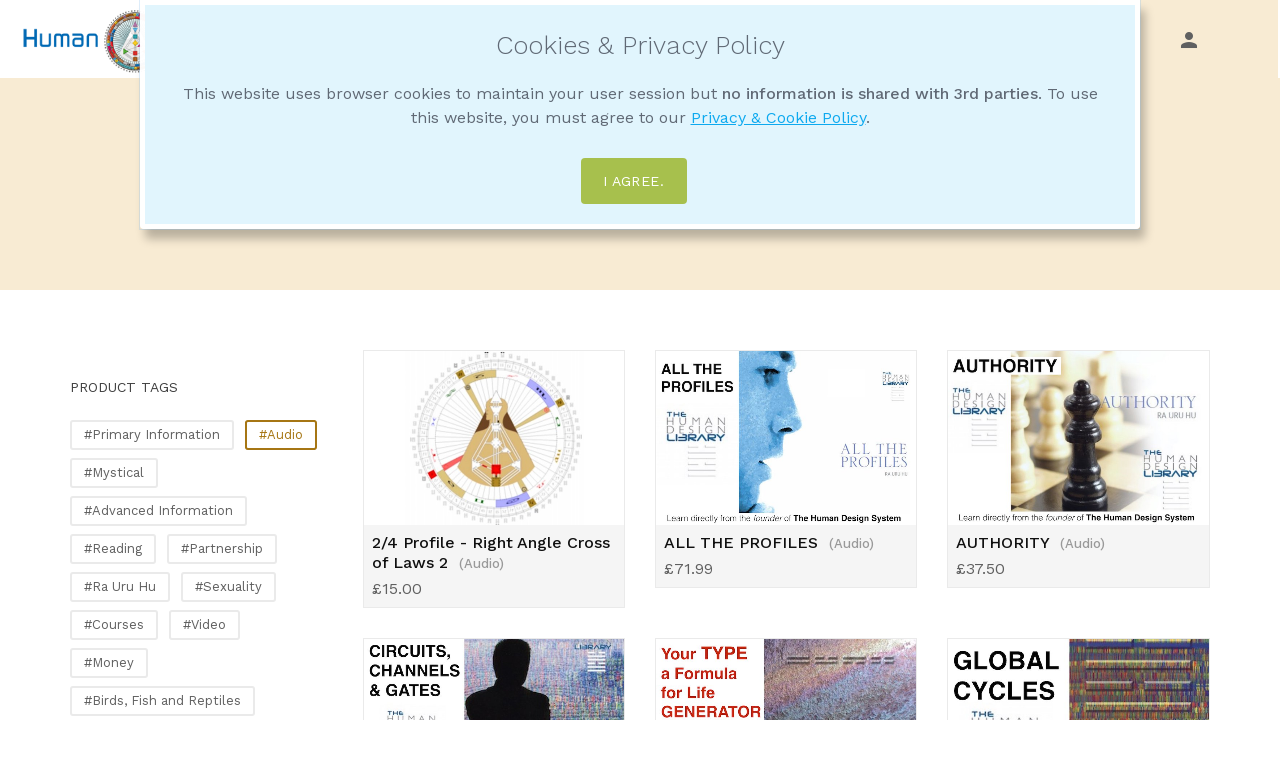

--- FILE ---
content_type: text/html; charset=utf-8
request_url: https://human.design/tags/2/%7B%25=o.items%5Bi%5D.url%25%7D?sorting=alpha&filter=audio
body_size: 9631
content:
<!DOCTYPE html>
<html lang="en">
<head>

    <meta charset="utf-8">
    
    <title>Products tagged with #Audio - Human.Design</title>

    <meta name="description" content="">

<meta name="author" content="Hdinfo ">
<meta property="og:url" content="https://human.design/tags/2/{%25=o.items%5Bi%5D.url%25}?sorting=alpha&amp;filter=audio" />
<meta property="og:type" content="article" />

    <meta property="og:title" content="Products tagged with #Audio" />

    <meta property="og:description" content="" />

    <meta property="og:image" content="https://human.design/static/images/logo.png"/>

    <!-- Mobile Specific Meta Tag-->
    <meta name="viewport" content="width=device-width, initial-scale=1.0, maximum-scale=1.0, user-scalable=no">
    <!-- Favicon and Apple Icons-->
    <link rel="icon" type="image/x-icon" href="/static/images/favicon.ico">
    <link rel="icon" type="image/png" href="/static/images/favicon.png">
    <!-- Vendor Styles including: Bootstrap, Font Icons, Plugins, etc.-->
    <link rel="stylesheet" media="screen" href="/static/css/vendor.min.css">
    <!-- Main Template Styles-->
    <link id="mainStyles" rel="stylesheet" media="screen" href="/static/css/styles.min.css?i=1">
    <link id="mainStyles" rel="stylesheet" media="screen" href="/static/css/spinners.css">
    <link rel="stylesheet" media="screen" href="/static/css/custom.css?i=1">
    <link rel="stylesheet" href="https://maxcdn.icons8.com/fonts/line-awesome/1.1/css/line-awesome-font-awesome.min.css">
    <link href="/static/css/select2-bootstrap4.css" rel="stylesheet" />
    <!-- Modernizr-->
    <script src="/static/js/modernizr.min.js"></script>
    <script src="https://challenges.cloudflare.com/turnstile/v0/api.js" async defer></script>
</head>
<!-- Body-->
<body>
    

    <div id="cookie-consent">
        <div class="alert alert-info fade show">
            <h3>Cookies & Privacy Policy</h3>
            <p>
                This website uses browser cookies to maintain your user session but <span class="text-medium">no information is shared with 3rd parties</span>. To use this website, you must agree to our <a class=" link--underline" href="/about-us/privacy" target="_blank">Privacy & Cookie Policy</a>.
            </p>
            <p> <button class="btn btn-success" data-cookie-string=".AspNet.Consent=yes; expires=Wed, 20 Jan 2027 01:20:09 GMT; path=/; secure; samesite=lax">I agree.</button></p>
        </div>
    </div>
    <script>
        (function () {
            document.querySelector("#cookie-consent button[data-cookie-string]").addEventListener("click", function (el) {
                document.cookie = el.target.dataset.cookieString;
                document.querySelector("#cookie-consent").classList.add("hidden");
            }, false);
        })();
    </script>

    <header class="navbar navbar-sticky">
    <!-- Site Branding-->
    <div class="site-branding">
        <a class="site-logo hidden-xs-down" href="/"><img src="/static/images/logo.png" alt="Logo"></a>
        <a class="site-logo logo-sm hidden-sm-up mt-2" href="/"><img src="/static/images/logo.png" alt="Logo"></a>
    </div>
    
<nav class="site-menu">
    <ul>
        <li>
            <a href="/"><span>Home</span></a>
        </li>
        <li>
            <a href="#"><span>Newcomers</span></a>
            <ul class="sub-menu">
                <li><a href="/newcomers">The Human Design System</a></li>
                <li><a href="/get-your-chart">Get your Chart</a></li>
                <li><a href="/chart-reports/free">Get your free personalized Report</a></li>
            </ul>
        </li>
        <li>
            <a href="#"><span> Products &amp; Services</span></a>
            <ul class="mega-menu">
                <li>
                    <span class="mega-menu-title text-uppercase">Categories</span>
                    <ul>
                        <li><a href="/courses">Courses</a></li>
                        <li><a href="/readings">Readings</a></li>
                        <li><a href="/chart-reports">Personal Reports</a></li>
                        <li><a href="/videos">Videos</a></li>
                        <li><a href="/audios">Audios</a></li>
                        <li><a href="/books">Books</a></li>
                        <li><a href="/pdfs">PDFs</a></li>
                    </ul>
                </li>
                <li>
                    <span class="mega-menu-title text-uppercase">By Tag</span>
                    <ul>
                            <li><a href="https://human.design/tags/1/primary-information">#Primary Information</a></li>
                            <li><a href="https://human.design/tags/2/audio">#Audio</a></li>
                            <li><a href="https://human.design/tags/8/mystical">#Mystical</a></li>
                            <li><a href="https://human.design/tags/5/advanced-information">#Advanced Information</a></li>
                            <li><a href="https://human.design/tags/9/reading">#Reading</a></li>
                            <li><a href="https://human.design/tags/4/partnership">#Partnership</a></li>
                            <li><a href="https://human.design/tags/1010/ra-uru-hu">#Ra Uru Hu</a></li>
                            <li><a href="https://human.design/tags/1011/sexuality">#Sexuality</a></li>
                            <li><a href="https://human.design/tags/7/courses">#Courses</a></li>
                            <li><a href="https://human.design/tags/3/video">#Video</a></li>
                            <li><a href="https://human.design/tags/1002/money">#Money</a></li>
                            <li><a href="https://human.design/tags/1008/birds-fish-and-reptiles">#Birds, Fish and Reptiles</a></li>
                            <li><a href="https://human.design/tags/1009/design-of-forms">#Design of Forms</a></li>
                            <li><a href="https://human.design/tags/1003/inanimate-objects">#Inanimate objects</a></li>
                            <li><a href="https://human.design/tags/1007/insects">#Insects</a></li>
                            <li><a href="https://human.design/tags/1006/mammals">#Mammals</a></li>
                            <li><a href="https://human.design/tags/1005/plants">#Plants</a></li>
                            <li><a href="https://human.design/tags/1004/single-cell">#Single Cell</a></li>
                    </ul>
                </li>
                <li class="banner-column"><a href="/chart-reports" style="background-image: url(/static/images/reports-menu-banner.jpg);"></a></li>
            </ul>
        </li>
        <li class="has-submenu">
            <a href="#"><span>Free Resources</span></a>
            <ul class="sub-menu">
                <li><a href="/free-resource-library">Media Library</a></li>
                <li><a href="/daily-impact">Daily Impact</a></li>
                <li><a href="/get-your-chart">Get your Chart</a></li>
                <li><a href="/chart-reports/free">Get your free Personalized Report</a></li>
                <li><a href="http://blog.humandesign.info/" target="_blank">Blog</a></li>
                            <li><a href="https://human.design/p/professional-training">Professional Training</a></li>
                        <li class="has-children">
                            <a href="#"><span>Celebrity Charts</span></a>
                            <ul class="sub-menu">
                                    <li><a href="https://human.design/p/celeb-bono">Bono</a></li>
                                    <li><a href="https://human.design/p/celeb-catherine-zeta-jones">Catherine Zeta Jones</a></li>
                                    <li><a href="https://human.design/p/celeb-eric-clapton">Eric Clapton</a></li>
                                    <li><a href="https://human.design/p/celeb-joanna-lumley">Joanna Lumley</a></li>
                                    <li><a href="https://human.design/p/celeb-john-cleese">John Cleese</a></li>
                                    <li><a href="https://human.design/p/celeb-judi-dench">Dame Judi Dench</a></li>
                                    <li><a href="https://human.design/p/celeb-kate-winslet">Kate Winslet</a></li>
                                    <li><a href="https://human.design/p/celeb-keira-knightley">Keira Knightley</a></li>
                                    <li><a href="https://human.design/p/celeb-princess-diana">Diana, Princess of Wales</a></li>
                                    <li><a href="https://human.design/p/celeb-sting">Sting</a></li>
                                    <li><a href="https://human.design/p/httpshumandesignpmaisiewilliams">Maisie_Williams</a></li>
                                    <li><a href="https://human.design/p/httpshumandesignppeterdinklage">Peter_Dinklage</a></li>

                            </ul>
                        </li>
                        <li class="has-children">
                            <a href="#"><span>General Education</span></a>
                            <ul class="sub-menu">
                                    <li><a href="https://human.design/p/living-your-design-course">Living Your Design Course</a></li>
                                    <li><a href="https://human.design/p/rave-abc-course">Rave ABC Course</a></li>
                                    <li><a href="https://human.design/p/rave-cartography">Rave Cartography</a></li>

                            </ul>
                        </li>
            </ul>
        </li>
        <li class="has-submenu">
            <a href="#"><span>About Us</span></a>
            <ul class="sub-menu">
                <li><a href="/about-us/richard-beaumont">Richard Beaumont</a></li>
                <li><a href="/about-us/faq">Frequently asked questions</a></li>
                <li><a href="http://blog.humandesign.info/" target="_blank">Blog</a></li>
                <li><a href="/about-us/privacy">Privacy Policy</a></li>
                <li><a href="/about-us/terms-and-conditions">Terms &amp; Conditions</a></li>
            </ul>
        </li>
    </ul>
</nav>
    <!-- Toolbar-->
    <div class="toolbar">
        <div class="inner">
        <a class="toolbar-toggle mobile-menu-toggle" href="#mobileMenu"><i class="material-icons menu"></i></a>
        <a class="toolbar-toggle search-toggle" href="#header-search"><i class="material-icons search"></i></a>
        <a class="toolbar-toggle" href="#account"><i class="material-icons person"></i></a>
        <a class="toolbar-toggle hidden" href="#cart-summary" id="cart-summary-toggle"><i><span class="material-icons shopping_basket"></span><span class="count" id="cart-summary-item-count"></span></i></a>
        </div>
        <!-- Toolbar Dropdown-->
        <div class="toolbar-dropdown">
            <!-- Mobile Menu Section-->
            <div class="toolbar-section" id="mobileMenu">
                <!-- Search Box-->
                <form class="input-group form-group">
                    <span class="input-group-btn">
                        <button type="submit"><i class="material-icons search"></i></button>
                    </span>
                    <input class="form-control" type="search" placeholder="Search Products" onclick="document.location.href='/search'">                    
                </form>
                <nav class="slideable-menu mt-4">
    <ul class="menu">
        <li><a href="/"><span>Home</span></a></li>
        <li class="has-children">
            <span><a href="#">Newcomers</a><span class="sub-menu-toggle"></span></span>
            <ul class="slideable-submenu">
                <li><a href="/newcomers">The Human Design System</a></li>
                <li><a href="/get-your-chart">Get your Chart</a></li>
                <li><a href="/chart-reports/free">Get your free Personalized Report</a></li>
            </ul>
        </li>
        <li class="has-children">
            <span><a href="#">Free Resources</a><span class="sub-menu-toggle"></span></span>
            <ul class="slideable-submenu">
                <li><a href="/free-resource-library">Media Library</a></li>
                <li><a href="/daily-impact">Daily impact</a></li>
                <li><a href="/get-your-chart">Get your Chart</a></li>
                <li><a href="/chart-reports/free">Get your free Personalized Report</a></li>
                <li><a href="http://blog.humandesign.info/" target="_blank">Blog</a></li>
                            <li><a href="https://human.design/p/professional-training">Professional Training</a></li>
                        <li class="has-children">

                            <span><a href="#"><span>Celebrity Charts</span></a><span class="sub-menu-toggle"></span></span>
                            <ul class="slideable-submenu">
                                    <li><a href="https://human.design/p/celeb-bono">Bono</a></li>
                                    <li><a href="https://human.design/p/celeb-catherine-zeta-jones">Catherine Zeta Jones</a></li>
                                    <li><a href="https://human.design/p/celeb-eric-clapton">Eric Clapton</a></li>
                                    <li><a href="https://human.design/p/celeb-joanna-lumley">Joanna Lumley</a></li>
                                    <li><a href="https://human.design/p/celeb-john-cleese">John Cleese</a></li>
                                    <li><a href="https://human.design/p/celeb-judi-dench">Dame Judi Dench</a></li>
                                    <li><a href="https://human.design/p/celeb-kate-winslet">Kate Winslet</a></li>
                                    <li><a href="https://human.design/p/celeb-keira-knightley">Keira Knightley</a></li>
                                    <li><a href="https://human.design/p/celeb-princess-diana">Diana, Princess of Wales</a></li>
                                    <li><a href="https://human.design/p/celeb-sting">Sting</a></li>
                                    <li><a href="https://human.design/p/httpshumandesignpmaisiewilliams">Maisie_Williams</a></li>
                                    <li><a href="https://human.design/p/httpshumandesignppeterdinklage">Peter_Dinklage</a></li>

                            </ul>
                        </li>
                        <li class="has-children">

                            <span><a href="#"><span>General Education</span></a><span class="sub-menu-toggle"></span></span>
                            <ul class="slideable-submenu">
                                    <li><a href="https://human.design/p/living-your-design-course">Living Your Design Course</a></li>
                                    <li><a href="https://human.design/p/rave-abc-course">Rave ABC Course</a></li>
                                    <li><a href="https://human.design/p/rave-cartography">Rave Cartography</a></li>

                            </ul>
                        </li>

            </ul>
        </li>
        <li class="has-children">
            <span><a href="#">Products &amp; Services</a><span class="sub-menu-toggle"></span></span>
            <ul class="slideable-submenu">
                <li><a href="/courses">Courses</a></li>
                <li><a href="/readings">Readings</a></li>
                <li><a href="/chart-reports">Personal Reports</a></li>
                <li><a href="/videos">Videos</a></li>
                <li><a href="/audios">Audios</a></li>
                <li><a href="/books">Books</a></li>
                <li><a href="/pdfs">PDFs</a></li>
                <li class="has-children">
                    <span><a href="#"><span>Browse by tag</span></a><span class="sub-menu-toggle"></span></span>
                    <ul class="slideable-submenu">
                            <li><a href="https://human.design/tags/1/primary-information">#Primary Information</a></li>
                            <li><a href="https://human.design/tags/2/audio">#Audio</a></li>
                            <li><a href="https://human.design/tags/8/mystical">#Mystical</a></li>
                            <li><a href="https://human.design/tags/5/advanced-information">#Advanced Information</a></li>
                            <li><a href="https://human.design/tags/9/reading">#Reading</a></li>
                            <li><a href="https://human.design/tags/4/partnership">#Partnership</a></li>
                            <li><a href="https://human.design/tags/1010/ra-uru-hu">#Ra Uru Hu</a></li>
                            <li><a href="https://human.design/tags/1011/sexuality">#Sexuality</a></li>
                            <li><a href="https://human.design/tags/7/courses">#Courses</a></li>
                            <li><a href="https://human.design/tags/3/video">#Video</a></li>
                            <li><a href="https://human.design/tags/1002/money">#Money</a></li>
                            <li><a href="https://human.design/tags/1008/birds-fish-and-reptiles">#Birds, Fish and Reptiles</a></li>
                            <li><a href="https://human.design/tags/1009/design-of-forms">#Design of Forms</a></li>
                            <li><a href="https://human.design/tags/1003/inanimate-objects">#Inanimate objects</a></li>
                            <li><a href="https://human.design/tags/1007/insects">#Insects</a></li>
                            <li><a href="https://human.design/tags/1006/mammals">#Mammals</a></li>
                            <li><a href="https://human.design/tags/1005/plants">#Plants</a></li>
                            <li><a href="https://human.design/tags/1004/single-cell">#Single Cell</a></li>
                    </ul>
                </li>
            </ul>
        </li>
        <li class="has-children">
            <span><a href="#">About Us</a><span class="sub-menu-toggle"></span></span>
            <ul class="slideable-submenu">
                <li><a href="/about-us/richard-beaumont">Richard Beaumont</a></li>
                <li><a href="/about-us/faq">Frequently asked questions</a></li>
                <li><a href="http://blog.humandesign.info/" target="_blank">Blog</a></li>
                <li><a href="/about-us/privacy">Privacy Policy</a></li>
                <li><a href="/about-us/terms-and-conditions">Terms &amp; Conditions</a></li>
            </ul>
        </li> 
    </ul>
</nav>
            </div>
            <!-- Search Section-->
            <div class="toolbar-section" id="header-search"  style="height:100%">
                <form class="search-form mb-2 input-group form-group">
                    <input type="search" placeholder="Type to search products"><i class="material-icons search"></i>
                    <span class="input-group-btn">
                        <button type="button" id="clear-search"><i class="material-icons clear text-sm"></i></button>
                    </span>
                </form>
                <!-- Products-->
                <div id="search-results" style="height:100%;overflow-y:auto"></div>
            </div>
            <!-- Account Section-->
            <div class="toolbar-section" id="account">
                <div class="account">
        <ul class="nav nav-tabs nav-justified" role="tablist">
            <li class="nav-item"><a class="nav-link active" href="#login" data-toggle="tab" role="tab">Log In</a></li>
            <li class="nav-item"><a class="nav-link" href="/account/register">Sign Up</a></li>
        </ul>
        <div class="tab-content">
            <div class="tab-pane fade show active" id="login" role="tabpanel">
                <div id="login-validation-error" class="alert alert-info margin-bottom-1x hidden">
                    <p class="mb-1  text-medium text-danger">Incorrect login credentials.</p>
                    <p class="text-sm text-danger">Check again your email / password and try again</p>
                </div>
                <form method="post" data-success-handler="loginHandler" action="/Account/LoginSideBar">
                    <div class="form-group">
                        <div class="input-group">
                            <input class="form-control" placeholder="Email" id="sidebar_email" type="email" data-val="true" data-val-email="The Email field is not a valid e-mail address." data-val-required="The Email field is required." name="Email" value="" /><span class="input-group-addon"><i class="material-icons mail"></i></span>
                        </div>
                        <span class="text-danger field-validation-valid" data-valmsg-for="Email" data-valmsg-replace="true"></span>
                    </div>
                    <div class="form-group input-group">
                        <input class="form-control" placeholder="Password" id="sidebar_password" type="password" data-val="true" data-val-required="The Password field is required." name="Password" /><span class="input-group-addon"><i class="material-icons lock"></i></span>
                        <span class="text-danger field-validation-valid" data-valmsg-for="Password" data-valmsg-replace="true"></span>
                    </div>
                    <div class="custom-checkbox form-group pl-0">
                        <div class="custom-control custom-checkbox pl-0">
                            <input class="custom-control-input" type="checkbox" id="sidebar_remember_me" data-val="true" data-val-required="The Remember me? field is required." name="RememberMe" value="true">
                            <label class="custom-control-label" for="sidebar_remember_me">Keep me logged in</label>
                        </div>
                    </div>
                    <button class="btn btn-primary btn-block" type="submit">Log In</button>
                <input name="__RequestVerificationToken" type="hidden" value="CfDJ8MQkcpYeY1pPl3jOhqgxMQx73A2hRK2555xHoM_pkUDI-Co89TRdwUW29SnepCWToYHM9TGPbCJhBM6d93OTiOovr0lYiPNT6vVyj-8U7MqbeZlV2pfEaenfc7e4F4sdjXicSb3HN41LHjyYnL_D-bU" /><input name="RememberMe" type="hidden" value="false"></form>
                <div>
                    <a class="d-block text-center text-sm" href="/Account/ForgotPassword">Forgot password?</a>
                </div>
            </div>
        </div>
</div>

            </div>
            <!-- Shopping Cart Section-->
            <div class="toolbar-section" id="cart-summary">       
                
            </div>
        </div>
    </div>
</header>


    <!-- Page Content-->
    


<div class="page-title">
    <div class="container">
        <div class="column">
            <h1>Products tagged with #Audio</h1>
        </div>
        <div class="column">
            <ul class="breadcrumbs">
                <li>
                    <a href="/">Home</a>
                </li>
            </ul>
        </div>
    </div>
</div>
<div class="container padding-bottom-3x mb-1">
    <div class="row">
        <!-- Content-->
        <div class="col-lg-9 col-md-8 order-md-2">
            <!-- Products Grid-->
            <div class="row mb-2">
                    <div class="col-lg-4 col-sm-6">
                        <div class="product-card mb-30">
    <div class="product-card-thumb">
        <a class="product-card-link" href="https://human.design/products/198/24-profile-right-angle-cross-of-laws-2"></a>
        <img src="https://s3.eu-west-1.amazonaws.com/assets.humandesign.info/D65l__laws2.png" alt="img">
    </div>
    <div class="product-card-details">
        <h3 class="product-card-title">
            <a href="https://human.design/products/198/24-profile-right-angle-cross-of-laws-2">
                2/4 Profile - Right Angle Cross of Laws 2 <span>(Audio)</span>
            </a>
        </h3>
        <h4 class="product-card-price">
            &#xA3;15.00
        </h4>
    </div>
</div>
                    </div>
                    <div class="col-lg-4 col-sm-6">
                        <div class="product-card mb-30">
    <div class="product-card-thumb">
        <a class="product-card-link" href="https://human.design/products/795/all-the-profiles"></a>
        <img src="https://s3.eu-west-1.amazonaws.com/assets.humandesign.info/q75c__All the Profiles_web.png" alt="img">
    </div>
    <div class="product-card-details">
        <h3 class="product-card-title">
            <a href="https://human.design/products/795/all-the-profiles">
                ALL THE PROFILES <span>(Audio)</span>
            </a>
        </h3>
        <h4 class="product-card-price">
            &#xA3;71.99
        </h4>
    </div>
</div>
                    </div>
                    <div class="col-lg-4 col-sm-6">
                        <div class="product-card mb-30">
    <div class="product-card-thumb">
        <a class="product-card-link" href="https://human.design/products/788/authority"></a>
        <img src="https://s3.eu-west-1.amazonaws.com/assets.humandesign.info/IGMP__Authority_web.png" alt="img">
    </div>
    <div class="product-card-details">
        <h3 class="product-card-title">
            <a href="https://human.design/products/788/authority">
                AUTHORITY <span>(Audio)</span>
            </a>
        </h3>
        <h4 class="product-card-price">
            &#xA3;37.50
        </h4>
    </div>
</div>
                    </div>
                    <div class="col-lg-4 col-sm-6">
                        <div class="product-card mb-30">
    <div class="product-card-thumb">
        <a class="product-card-link" href="https://human.design/products/794/circuits-channels-and-gates"></a>
        <img src="https://s3.eu-west-1.amazonaws.com/assets.humandesign.info/r5JL__Circuits, Channels &amp; Gates_web.png" alt="img">
    </div>
    <div class="product-card-details">
        <h3 class="product-card-title">
            <a href="https://human.design/products/794/circuits-channels-and-gates">
                CIRCUITS, CHANNELS AND GATES <span>(Audio)</span>
            </a>
        </h3>
        <h4 class="product-card-price">
            &#xA3;69.99
        </h4>
    </div>
</div>
                    </div>
                    <div class="col-lg-4 col-sm-6">
                        <div class="product-card mb-30">
    <div class="product-card-thumb">
        <a class="product-card-link" href="https://human.design/products/790/generator-your-type-a-formula-for-life"></a>
        <img src="https://s3.eu-west-1.amazonaws.com/assets.humandesign.info/vAwf__Your Type_Generator_web.png" alt="img">
    </div>
    <div class="product-card-details">
        <h3 class="product-card-title">
            <a href="https://human.design/products/790/generator-your-type-a-formula-for-life">
                GENERATOR - YOUR TYPE A FORMULA FOR LIFE <span>(Audio)</span>
            </a>
        </h3>
        <h4 class="product-card-price">
            &#xA3;23.99
        </h4>
    </div>
</div>
                    </div>
                    <div class="col-lg-4 col-sm-6">
                        <div class="product-card mb-30">
    <div class="product-card-thumb">
        <a class="product-card-link" href="https://human.design/products/798/global-cycles"></a>
        <img src="https://s3.eu-west-1.amazonaws.com/assets.humandesign.info/1jQy__Global Cycles_web.png" alt="img">
    </div>
    <div class="product-card-details">
        <h3 class="product-card-title">
            <a href="https://human.design/products/798/global-cycles">
                GLOBAL CYCLES <span>(Audio)</span>
            </a>
        </h3>
        <h4 class="product-card-price">
            &#xA3;69.99
        </h4>
    </div>
</div>
                    </div>
                    <div class="col-lg-4 col-sm-6">
                        <div class="product-card mb-30">
    <div class="product-card-thumb">
        <a class="product-card-link" href="https://human.design/products/792/manifestor-your-type-a-formula-for-life"></a>
        <img src="https://s3.eu-west-1.amazonaws.com/assets.humandesign.info/M0b0__Your Type_Manifestor_web.png" alt="img">
    </div>
    <div class="product-card-details">
        <h3 class="product-card-title">
            <a href="https://human.design/products/792/manifestor-your-type-a-formula-for-life">
                MANIFESTOR - YOUR TYPE : A FORMULA FOR LIFE <span>(Audio)</span>
            </a>
        </h3>
        <h4 class="product-card-price">
            &#xA3;23.99
        </h4>
    </div>
</div>
                    </div>
                    <div class="col-lg-4 col-sm-6">
                        <div class="product-card mb-30">
    <div class="product-card-thumb">
        <a class="product-card-link" href="https://human.design/products/805/planetary-imprinting"></a>
        <img src="https://s3.eu-west-1.amazonaws.com/assets.humandesign.info/pIw4__Planetary Imprinting_web.png" alt="img">
    </div>
    <div class="product-card-details">
        <h3 class="product-card-title">
            <a href="https://human.design/products/805/planetary-imprinting">
                PLANETARY IMPRINTING <span>(Audio)</span>
            </a>
        </h3>
        <h4 class="product-card-price">
            &#xA3;22.99
        </h4>
    </div>
</div>
                    </div>
                    <div class="col-lg-4 col-sm-6">
                        <div class="product-card mb-30">
    <div class="product-card-thumb">
        <a class="product-card-link" href="https://human.design/products/791/projector-your-type-a-formula-for-life"></a>
        <img src="https://s3.eu-west-1.amazonaws.com/assets.humandesign.info/Py63__Your Type Projector_web.png" alt="img">
    </div>
    <div class="product-card-details">
        <h3 class="product-card-title">
            <a href="https://human.design/products/791/projector-your-type-a-formula-for-life">
                PROJECTOR - YOUR TYPE A FORMULA FOR LIFE <span>(Audio)</span>
            </a>
        </h3>
        <h4 class="product-card-price">
            &#xA3;23.99
        </h4>
    </div>
</div>
                    </div>
                    <div class="col-lg-4 col-sm-6">
                        <div class="product-card mb-30">
    <div class="product-card-thumb">
        <a class="product-card-link" href="https://human.design/products/785/rave-psychology"></a>
        <img src="https://s3.eu-west-1.amazonaws.com/assets.humandesign.info/TkYh__Rave Psychology_web.png" alt="img">
    </div>
    <div class="product-card-details">
        <h3 class="product-card-title">
            <a href="https://human.design/products/785/rave-psychology">
                RAVE PSYCHOLOGY <span>(Audio)</span>
            </a>
        </h3>
        <h4 class="product-card-price">
            &#xA3;92.00
        </h4>
    </div>
</div>
                    </div>
                    <div class="col-lg-4 col-sm-6">
                        <div class="product-card mb-30">
    <div class="product-card-thumb">
        <a class="product-card-link" href="https://human.design/products/793/reflector-your-type-a-formula-for-life"></a>
        <img src="https://s3.eu-west-1.amazonaws.com/assets.humandesign.info/YwUf__Your Type Reflector_web.png" alt="img">
    </div>
    <div class="product-card-details">
        <h3 class="product-card-title">
            <a href="https://human.design/products/793/reflector-your-type-a-formula-for-life">
                Reflector - YOUR TYPE: A FORMULA FOR LIFE <span>(Audio)</span>
            </a>
        </h3>
        <h4 class="product-card-price">
            &#xA3;23.99
        </h4>
    </div>
</div>
                    </div>
                    <div class="col-lg-4 col-sm-6">
                        <div class="product-card mb-30">
    <div class="product-card-thumb">
        <a class="product-card-link" href="https://human.design/products/796/resonance"></a>
        <img src="https://s3.eu-west-1.amazonaws.com/assets.humandesign.info/NU79__Resonance_web.png" alt="img">
    </div>
    <div class="product-card-details">
        <h3 class="product-card-title">
            <a href="https://human.design/products/796/resonance">
                RESONANCE <span>(Audio)</span>
            </a>
        </h3>
        <h4 class="product-card-price">
            &#xA3;23.99
        </h4>
    </div>
</div>
                    </div>
                    <div class="col-lg-4 col-sm-6">
                        <div class="product-card mb-30">
    <div class="product-card-thumb">
            <span class="product-badge text-danger">NEW RELEASE</span>
        <a class="product-card-link" href="https://human.design/products/1366/sex-love"></a>
        <img src="https://s3.eu-west-1.amazonaws.com/assets.humandesign.info/bozE__Sex &amp; Love_web.png" alt="img">
    </div>
    <div class="product-card-details">
        <h3 class="product-card-title">
            <a href="https://human.design/products/1366/sex-love">
                Sex &amp; Love <span>(Audio)</span>
            </a>
        </h3>
        <h4 class="product-card-price">
            &#xA3;99.00
                <del>&#xA3;125.00</del>
        </h4>
    </div>
</div>
                    </div>
                    <div class="col-lg-4 col-sm-6">
                        <div class="product-card mb-30">
    <div class="product-card-thumb">
        <a class="product-card-link" href="https://human.design/products/803/the-5-bases"></a>
        <img src="https://s3.eu-west-1.amazonaws.com/assets.humandesign.info/KQop__Bases.png" alt="img">
    </div>
    <div class="product-card-details">
        <h3 class="product-card-title">
            <a href="https://human.design/products/803/the-5-bases">
                THE 5 BASES <span>(Audio)</span>
            </a>
        </h3>
        <h4 class="product-card-price">
            &#xA3;71.99
        </h4>
    </div>
</div>
                    </div>
                    <div class="col-lg-4 col-sm-6">
                        <div class="product-card mb-30">
    <div class="product-card-thumb">
        <a class="product-card-link" href="https://human.design/products/801/the-6-colours"></a>
        <img src="https://s3.eu-west-1.amazonaws.com/assets.humandesign.info/bMq2__Colours.png" alt="img">
    </div>
    <div class="product-card-details">
        <h3 class="product-card-title">
            <a href="https://human.design/products/801/the-6-colours">
                The 6 COLOURS <span>(Audio)</span>
            </a>
        </h3>
        <h4 class="product-card-price">
            &#xA3;71.99
        </h4>
    </div>
</div>
                    </div>
                    <div class="col-lg-4 col-sm-6">
                        <div class="product-card mb-30">
    <div class="product-card-thumb">
        <a class="product-card-link" href="https://human.design/products/802/the-6-tones"></a>
        <img src="https://s3.eu-west-1.amazonaws.com/assets.humandesign.info/lVt8__Tones.png" alt="img">
    </div>
    <div class="product-card-details">
        <h3 class="product-card-title">
            <a href="https://human.design/products/802/the-6-tones">
                THE 6 TONES <span>(Audio)</span>
            </a>
        </h3>
        <h4 class="product-card-price">
            &#xA3;71.99
        </h4>
    </div>
</div>
                    </div>
                    <div class="col-lg-4 col-sm-6">
                        <div class="product-card mb-30">
    <div class="product-card-thumb">
            <span class="product-badge text-danger">NEW RELEASE</span>
        <a class="product-card-link" href="https://human.design/products/1367/the-design-of-forms"></a>
        <img src="https://s3.eu-west-1.amazonaws.com/assets.humandesign.info/rjgu__The Design of Froms_web.png" alt="img">
    </div>
    <div class="product-card-details">
        <h3 class="product-card-title">
            <a href="https://human.design/products/1367/the-design-of-forms">
                The Design of Forms <span>(Audio)</span>
            </a>
        </h3>
        <h4 class="product-card-price">
            &#xA3;99.00
                <del>&#xA3;125.00</del>
        </h4>
    </div>
</div>
                    </div>
                    <div class="col-lg-4 col-sm-6">
                        <div class="product-card mb-30">
    <div class="product-card-thumb">
        <a class="product-card-link" href="https://human.design/products/804/the-design-of-plants"></a>
        <img src="https://s3.eu-west-1.amazonaws.com/assets.humandesign.info/12uE__Plants.png" alt="img">
    </div>
    <div class="product-card-details">
        <h3 class="product-card-title">
            <a href="https://human.design/products/804/the-design-of-plants">
                THE DESIGN OF PLANTS <span>(Audio)</span>
            </a>
        </h3>
        <h4 class="product-card-price">
            &#xA3;23.99
        </h4>
    </div>
</div>
                    </div>
                    <div class="col-lg-4 col-sm-6">
                        <div class="product-card mb-30">
    <div class="product-card-thumb">
        <a class="product-card-link" href="https://human.design/products/806/the-four-types"></a>
        <img src="https://s3.eu-west-1.amazonaws.com/assets.humandesign.info/t1RY__The 4 Types.png" alt="img">
    </div>
    <div class="product-card-details">
        <h3 class="product-card-title">
            <a href="https://human.design/products/806/the-four-types">
                THE FOUR TYPES <span>(Audio)</span>
            </a>
        </h3>
        <h4 class="product-card-price">
            &#xA3;49.99
        </h4>
    </div>
</div>
                    </div>
                    <div class="col-lg-4 col-sm-6">
                        <div class="product-card mb-30">
    <div class="product-card-thumb">
        <a class="product-card-link" href="https://human.design/products/797/the-incarnation-crosses"></a>
        <img src="https://s3.eu-west-1.amazonaws.com/assets.humandesign.info/v8kM__Incarnation Crosses.png" alt="img">
    </div>
    <div class="product-card-details">
        <h3 class="product-card-title">
            <a href="https://human.design/products/797/the-incarnation-crosses">
                THE INCARNATION CROSSES <span>(Audio)</span>
            </a>
        </h3>
        <h4 class="product-card-price">
            &#xA3;111.99
        </h4>
    </div>
</div>
                    </div>
            </div>
                <nav class="pagination">
                    <div class="column">
                        <div class="&#x70;&#x61;&#x67;&#x69;&#x6E;&#x61;&#x74;&#x69;&#x6F;&#x6E;&#x2D;&#x63;&#x6F;&#x6E;&#x74;&#x61;&#x69;&#x6E;&#x65;&#x72;"><ul class="&#x70;&#x61;&#x67;&#x65;&#x73;"><li class="&#x61;&#x63;&#x74;&#x69;&#x76;&#x65;"><span>&#x31;</span></li><li><a href="&#x68;&#x74;&#x74;&#x70;&#x73;&#x3A;&#x2F;&#x2F;&#x68;&#x75;&#x6D;&#x61;&#x6E;&#x2E;&#x64;&#x65;&#x73;&#x69;&#x67;&#x6E;&#x2F;&#x74;&#x61;&#x67;&#x73;&#x2F;&#x32;&#x2F;&#x7B;&#x25;&#x32;&#x35;&#x3D;&#x6F;&#x2E;&#x69;&#x74;&#x65;&#x6D;&#x73;&#x25;&#x35;&#x42;&#x69;&#x25;&#x35;&#x44;&#x2E;&#x75;&#x72;&#x6C;&#x25;&#x32;&#x35;&#x7D;&#x3F;&#x73;&#x6F;&#x72;&#x74;&#x69;&#x6E;&#x67;&#x3D;&#x61;&#x6C;&#x70;&#x68;&#x61;&amp;&#x66;&#x69;&#x6C;&#x74;&#x65;&#x72;&#x3D;&#x61;&#x75;&#x64;&#x69;&#x6F;&amp;&#x70;&#x61;&#x67;&#x65;&#x3D;&#x32;">&#x32;</a></li><li class="&#x50;&#x61;&#x67;&#x65;&#x64;&#x4C;&#x69;&#x73;&#x74;&#x2D;&#x73;&#x6B;&#x69;&#x70;&#x54;&#x6F;&#x4E;&#x65;&#x78;&#x74;"><a href="&#x68;&#x74;&#x74;&#x70;&#x73;&#x3A;&#x2F;&#x2F;&#x68;&#x75;&#x6D;&#x61;&#x6E;&#x2E;&#x64;&#x65;&#x73;&#x69;&#x67;&#x6E;&#x2F;&#x74;&#x61;&#x67;&#x73;&#x2F;&#x32;&#x2F;&#x7B;&#x25;&#x32;&#x35;&#x3D;&#x6F;&#x2E;&#x69;&#x74;&#x65;&#x6D;&#x73;&#x25;&#x35;&#x42;&#x69;&#x25;&#x35;&#x44;&#x2E;&#x75;&#x72;&#x6C;&#x25;&#x32;&#x35;&#x7D;&#x3F;&#x73;&#x6F;&#x72;&#x74;&#x69;&#x6E;&#x67;&#x3D;&#x61;&#x6C;&#x70;&#x68;&#x61;&amp;&#x66;&#x69;&#x6C;&#x74;&#x65;&#x72;&#x3D;&#x61;&#x75;&#x64;&#x69;&#x6F;&amp;&#x70;&#x61;&#x67;&#x65;&#x3D;&#x32;" rel="&#x6E;&#x65;&#x78;&#x74;">></a></li></ul></div>
                    </div>
                </nav>
        </div>
        <div class="col-lg-3 col-md-4 order-md-1">
            <div class="sidebar-toggle position-left"><i class="material-icons filter_list"></i></div>
            <aside class="sidebar sidebar-offcanvas position-left">
                <span class="sidebar-close"><i class="material-icons icon_close"></i></span>
                
<!-- Widget Tags-->
<section class="widget widget-tags">
    <h3 class="widget-title">Product Tags</h3>
        <a class="tag " href="https://human.design/tags/1/primary-information">#Primary Information</a>       
        <a class="tag active" href="https://human.design/tags/2/audio">#Audio</a>       
        <a class="tag " href="https://human.design/tags/8/mystical">#Mystical</a>       
        <a class="tag " href="https://human.design/tags/5/advanced-information">#Advanced Information</a>       
        <a class="tag " href="https://human.design/tags/9/reading">#Reading</a>       
        <a class="tag " href="https://human.design/tags/4/partnership">#Partnership</a>       
        <a class="tag " href="https://human.design/tags/1010/ra-uru-hu">#Ra Uru Hu</a>       
        <a class="tag " href="https://human.design/tags/1011/sexuality">#Sexuality</a>       
        <a class="tag " href="https://human.design/tags/7/courses">#Courses</a>       
        <a class="tag " href="https://human.design/tags/3/video">#Video</a>       
        <a class="tag " href="https://human.design/tags/1002/money">#Money</a>       
        <a class="tag " href="https://human.design/tags/1008/birds-fish-and-reptiles">#Birds, Fish and Reptiles</a>       
        <a class="tag " href="https://human.design/tags/1009/design-of-forms">#Design of Forms</a>       
        <a class="tag " href="https://human.design/tags/1003/inanimate-objects">#Inanimate objects</a>       
        <a class="tag " href="https://human.design/tags/1007/insects">#Insects</a>       
        <a class="tag " href="https://human.design/tags/1006/mammals">#Mammals</a>       
        <a class="tag " href="https://human.design/tags/1005/plants">#Plants</a>       
        <a class="tag " href="https://human.design/tags/1004/single-cell">#Single Cell</a>       
</section>

                <section class="widget widget-icon-list">
                    <h3 class="widget-title">Filter By</h3>
                    <ul>
                        <li class=""><a href="https://human.design/tags/2/{%25=o.items%5Bi%5D.url%25}?sorting=alpha">Default (All Products)</a></li>
                        <li class="active"><a href="https://human.design/tags/2/{%25=o.items%5Bi%5D.url%25}?sorting=alpha&amp;filter=audio">Audios only</a></li>
                        <li class=""><a href="https://human.design/tags/2/{%25=o.items%5Bi%5D.url%25}?sorting=alpha&amp;filter=book">Books only</a></li>
                        <li class=""><a href="https://human.design/tags/2/{%25=o.items%5Bi%5D.url%25}?sorting=alpha&amp;filter=course">Courses only</a></li>
                        <li class=""><a href="https://human.design/tags/2/{%25=o.items%5Bi%5D.url%25}?sorting=alpha&amp;filter=pdf">PDFs only</a></li>
                        <li class=""><a href="https://human.design/tags/2/{%25=o.items%5Bi%5D.url%25}?sorting=alpha&amp;filter=reading">Readings only</a></li>
                        <li class=""><a href="https://human.design/tags/2/{%25=o.items%5Bi%5D.url%25}?sorting=alpha&amp;filter=video">Videos only</a></li>
                    </ul>
                </section>
                <!-- Widget Sorting-->
                <section class="widget widget-icon-list">
                    <h3 class="widget-title">Sort By</h3>
                    <ul>
                        <li class=""><a href="https://human.design/tags/2/{%25=o.items%5Bi%5D.url%25}?filter=audio"><i class="material-icons sort"></i>Default</a></li>
                        <li class="active"><a href="https://human.design/tags/2/{%25=o.items%5Bi%5D.url%25}?filter=audio&amp;sorting=alpha"><i class="material-icons sort_by_alpha"></i>Alphabetically</a></li>
                    </ul>
                </section>

            </aside>
        </div>
    </div>
</div>
    <footer class="site-footer">
    <div class="column text-center">
        <p class="text-sm mb-4">Get in touch: <a class="text-primary" href="mailto:office@human.design">office@human.design</a></p>
        <p class="text-sm mb-4">Westwood House, Station Road, Ilminster, Somerset<br>TA19 9BG England</p>

        <a class="social-button sb-facebook" target="_blank" href="https://www.facebook.com/humandesigninfo" data-toggle="tooltip" data-placement="top" title="Facebook" data-original-title="Facebook"><i class="socicon-facebook">   </i></a>
        <a class="social-button sb-twitter" target="_blank" href="https://twitter.com/humandesigninfo" data-toggle="tooltip" data-placement="top" title="" data-original-title="Twitter"><i class="socicon-twitter"></i></a>
        <a class="social-button sb-instagram" target="_blank" href="https://www.instagram.com/humandesigninfo/" data-toggle="tooltip" data-placement="top" title="Instagram" data-original-title="Instagram"><i class="socicon-instagram"></i></a>
        <a class="social-button sb-linkedin" target="_blank" href="https://uk.linkedin.com/in/richard-beaumont-29883054" data-toggle="tooltip" data-placement="top" title="LinkedIn" data-original-title="LinkedIn"><i class="socicon-linkedin"></i></a>
        <p class="text-xxs text-muted mb-0 mt-3">© 2019 All rights reserved.</p>
    </div>
    <div class="column">
        <h3 class="widget-title text-center">Subscribe to our newsletter<small>Subscribe to our Newsletter to receive early discount offers, latest news, sales and promo information.</small></h3>
        <form class="input-group" method="post" data-success-message="Your email has been added to our mailing list. Welcome aboard!" data-captcha="true" data-location="Footer" action="/MailingList/Add">
            <div class="validation-summary alert alert-danger fade show text-center margin-bottom-1x">
                <i class="icon-ban"></i>&nbsp;&nbsp;<strong>Oh snap! </strong> <span class="detail"></span>
            </div>
            <span class="input-group-btn" style="top:15%">
                <button type="submit"><i class="material-icons send"></i></button>
            </span>
            <input class="form-control" type="email" name="EMAIL" placeholder="Your e-mail" required>
            <!-- real people should not fill this in and expect good things - do not remove this or risk form bot signups-->
            <div style="position: absolute; left: -5000px;" aria-hidden="true">
                <input type="text" name="b_c7103e2c981361a6639545bd5_1194bb7544" tabindex="-1" value="">
            </div>
            
<div id="captach_1276721591" class="cf-turnstile"
     data-sitekey="0x4AAAAAAA_WCVW0O8NTV_1g"
     data-callback="CaptchaCallback">
    <span class="has-danger form-control-feedback" data-valmsg-for="cf-turnstile-response" data-valmsg-replace="true"></span>
</div>

        <input name="__RequestVerificationToken" type="hidden" value="CfDJ8MQkcpYeY1pPl3jOhqgxMQx73A2hRK2555xHoM_pkUDI-Co89TRdwUW29SnepCWToYHM9TGPbCJhBM6d93OTiOovr0lYiPNT6vVyj-8U7MqbeZlV2pfEaenfc7e4F4sdjXicSb3HN41LHjyYnL_D-bU" /></form>
    </div>
    <div class="column">
        <h3 class="widget-title text-center">Payment Methods<small>We support the following payment methods.</small></h3>
        <div class="footer-cards">
            <img src="/static/images/cards.png" alt="Payment Methods">
        </div>
    </div>
</footer>
    <div class="pswp" tabindex="-1" role="dialog" aria-hidden="true">
    <div class="pswp__bg"></div>
    <div class="pswp__scroll-wrap">
        <div class="pswp__container">
            <div class="pswp__item"></div>
            <div class="pswp__item"></div>
            <div class="pswp__item"></div>
        </div>
        <div class="pswp__ui pswp__ui--hidden">
            <div class="pswp__top-bar">
                <div class="pswp__counter"></div>
                <button class="pswp__button pswp__button--close" title="Close (Esc)"></button>
                <button class="pswp__button pswp__button--share" title="Share"></button>
                <button class="pswp__button pswp__button--fs" title="Toggle fullscreen"></button>
                <button class="pswp__button pswp__button--zoom" title="Zoom in/out"></button>
                <div class="pswp__preloader">
                    <div class="pswp__preloader__icn">
                        <div class="pswp__preloader__cut">
                            <div class="pswp__preloader__donut"></div>
                        </div>
                    </div>
                </div>
            </div>
            <div class="pswp__share-modal pswp__share-modal--hidden pswp__single-tap">
                <div class="pswp__share-tooltip"></div>
            </div>
            <button class="pswp__button pswp__button--arrow--left" title="Previous (arrow left)"></button>
            <button class="pswp__button pswp__button--arrow--right" title="Next (arrow right)"></button>
            <div class="pswp__caption">
                <div class="pswp__caption__center"></div>
            </div>
        </div>
    </div>
</div>

    <!-- Back To Top Button--><a class="scroll-to-top-btn" href="#"><i class="icon-arrow-up"></i></a>

    <!-- Backdrop-->
    <div class="site-backdrop"></div>
    <script type="text/x-tmpl" id="cart-summary-template">
    <div class="table-responsive shopping-cart mb-0">
        <table class="table">
            <thead>
                <tr>
                    <th colspan="2">
                        <div class="d-flex justify-content-between align-items-center">Products<a class="navi-link text-uppercase" href="/shopping-cart"><span class="text-xxs">View Cart</span><i class="material-icons keyboard_arrow_right"></i></a></div>
                    </th>
                </tr>
            </thead>
            <tbody>
                {% for (var i=0; i< o.items.length; i++) { %}
                <tr>
                    <td>
                        <div class="product-item">
                            <a class="product-thumb" href="{%=o.items[i].url%}"><img src="{%=o.items[i].image%}" alt="img"></a>
                            <div class="product-info">
                                <h4 class="product-title mb-0"><a href="{%=o.items[i].url%}">{%=o.items[i].name%}</a></h4>
                                <span class="d-block">{%=o.items[i].category%}</span>
                                <span class="d-block mt-2">Quantity: {%=o.items[i].quantity%}</span>
                                <span class="d-block mt-2"><em>Price:</em> {%=o.items[i].price%}</span>
                            </div>
                        </div>
                    </td>
                    <td class="text-center"><a class="remove-from-cart basket-remove" href="#" data-id="{%=o.items[i].id%}"><i class="material-icons icon_close"></i></a></td>
                </tr>
                {% } %}          
            </tbody>
        </table>
    </div>
    <hr class="mb-3">
    <div class="d-flex flex-wrap justify-content-between align-items-center">
        {% if(o.discount.type.toLowerCase() != 'none') { %}
        <div class="pr-2 py-1 text-sm">Discount ({%=o.discount.type%}): <span class="text-dark text-medium">{%=o.discount.amount%}</span></div>
        {% } %}
        <div class="pr-2 py-1 text-sm">Subtotal: <span class="text-dark text-medium">{%=o.total%}</span></div>
        <a class="btn btn-sm btn-primary mb-0 mr-0" href="/shopping-cart">Checkout</a>
    </div>
</script>

<script type="text/x-tmpl" id="media-dialog">
    <div class="modal fade" tabindex="-1" role="dialog">
        <div class="modal-dialog" role="document">
            <div class="modal-content">
                <div class="modal-header">
                    <h4 class="modal-title">{%=o.title%}</h4>
                    <button class="close" type="button" data-dismiss="modal" aria-label="Close"><span aria-hidden="true">&times;</span></button>
                </div>
                <div class="modal-body">
                    {% if (o.type.toLowerCase() == 'video') { %}
                    <video src="{%=o.url%}" autoplay controls></video>
                    {% } else { %}
                    <audio src="{%=o.url%}" autoplay controls></audio>
                    {% } %}
                </div>
            </div>
        </div>
    </div>
</script>

<script type="text/x-tmpl" id="search-results-template">
    <div class="widget widget-featured-products">
        {% if(o.items.length > 0) { %}
        <h3 class="widget-title">Found in Products:</h3>
        {% for (var i=0; i< o.items.length; i++) { %}
        <div class="entry">
            <div class="entry-thumb"><a href="{%=o.items[i].url%}"><img src="{%=o.items[i].image%}" alt="img"></a></div>
            <div class="entry-content">
                <h4 class="entry-title"><a href="{%=o.items[i].url%}">{%=o.items[i].name%}</a></h4>
                <span class="entry-meta">{%=o.items[i].typeName%}</span>
            </div>
        </div>
        {% } %}
        {% } else { %}
            <h3 class="widget-title">No Matching Products</h3>
        {% } %}

        {% if(o.pageNum > 1) { %}
            <div class="mb-5">
                <hr class="mb-2"/>
                <a class="btn btn-sm btn-primary mb-0 mr-0" href="/search?term={%=encodeURIComponent(o.term)%}">View more results</a>
            </div>
        {% } %}
    </div>
</script>

<script type="text/x-tmpl" id="members-dialog">
    <div class="modal fade" tabindex="-1" role="dialog">
        <div class="modal-dialog" role="document">
            <div class="modal-content">
                <div class="modal-header">
                    <h4 class="modal-title">Please sign-in</h4>

                    <button class="close" type="button" data-dismiss="modal" aria-label="Close"><span aria-hidden="true">&times;</span></button>
                </div>
                <div class="modal-body">
                    <div class="row">
                        <div class="col-8">
                            <h5>New here ?</h5>
                            <p>Take a minute to create your <strong>free</strong> account and gain access to this feature. No credit card required!</p>
                            <p><a href="/Account/Register?returnUrl={%=o.url%}" class="btn btn-primary">Create Account</a></p>
                        </div>
                        <div class="col-4">
                            <h5>Existing users</h5>
                            <p>Please <a href="/Account/Login?returnUrl={%=o.url%}">sign-in</a>.</p>
                        </div>
                    </div>


                </div>
            </div>
        </div>
    </div>
</script>



    <!-- JavaScript (jQuery) libraries, plugins and custom scripts-->
    <script src="/static/js/vendor.min.js"></script>
    

    <script src="https://ajax.aspnetcdn.com/ajax/jquery.validate/1.14.0/jquery.validate.min.js" crossorigin="anonymous" integrity="sha384-Fnqn3nxp3506LP/7Y3j/25BlWeA3PXTyT1l78LjECcPaKCV12TsZP7yyMxOe/G/k">
    </script>
<script>(window.jQuery && window.jQuery.validator||document.write("\u003Cscript src=\u0022\/lib\/jquery-validation\/dist\/jquery.validate.min.js\u0022 crossorigin=\u0022anonymous\u0022 integrity=\u0022sha384-Fnqn3nxp3506LP\/7Y3j\/25BlWeA3PXTyT1l78LjECcPaKCV12TsZP7yyMxOe\/G\/k\u0022\u003E\u003C\/script\u003E"));</script>
    <script src="https://ajax.aspnetcdn.com/ajax/jquery.validation.unobtrusive/3.2.6/jquery.validate.unobtrusive.min.js" crossorigin="anonymous" integrity="sha384-JrXK+k53HACyavUKOsL+NkmSesD2P+73eDMrbTtTk0h4RmOF8hF8apPlkp26JlyH">
    </script>
<script>(window.jQuery && window.jQuery.validator && window.jQuery.validator.unobtrusive||document.write("\u003Cscript src=\u0022\/lib\/jquery-validation-unobtrusive\/jquery.validate.unobtrusive.min.js\u0022 crossorigin=\u0022anonymous\u0022 integrity=\u0022sha384-JrXK\u002Bk53HACyavUKOsL\u002BNkmSesD2P\u002B73eDMrbTtTk0h4RmOF8hF8apPlkp26JlyH\u0022\u003E\u003C\/script\u003E"));</script>



    <script src="/static/js/scripts.min.js"></script>
    <script src="/static/js/custom.js?i=7"></script>
    <script>
      var aftoken = {"RequestToken":"CfDJ8MQkcpYeY1pPl3jOhqgxMQx73A2hRK2555xHoM_pkUDI-Co89TRdwUW29SnepCWToYHM9TGPbCJhBM6d93OTiOovr0lYiPNT6vVyj-8U7MqbeZlV2pfEaenfc7e4F4sdjXicSb3HN41LHjyYnL_D-bU","FormFieldName":"__RequestVerificationToken","HeaderName":"RequestVerificationToken","CookieToken":"CfDJ8MQkcpYeY1pPl3jOhqgxMQw7puWx7BznE81O6lSRCZ3Izy28aMyqEfc8YTYgPpZxmt5ZfCCr_KjaNLVlVuolgBhnxYWOo0qAZxSKhZS6rOnvu6M-PBz6jJmBV7NJ64Qd9KmxDLjcleZMkrfLtGomSkg"};
      $.ajaxSetup({
        beforeSend: function (xhr, opts)
        {
           if(opts.type.toUpperCase() === 'POST'){
              xhr.setRequestHeader(aftoken.HeaderName, aftoken.RequestToken);
           }
        }
      });


    </script>

    
    <script>
        window.fbAsyncInit = function () {
            FB.init({
                appId: '476024663146822',
                autoLogAppEvents: true,
                xfbml: true,
                version: 'v3.2'
            });
        };
    </script>
    <script async defer src="//connect.facebook.net/en_US/sdk.js"></script>
    <!-- Global site tag (gtag.js) - Google Analytics -->
    <script async src="https://www.googletagmanager.com/gtag/js?id=UA-26169671-2"></script>
    <script>
        window.dataLayer = window.dataLayer || [];
        function gtag() { dataLayer.push(arguments); }
        gtag('js', new Date());

        gtag('config', 'UA-26169671-2');

        //handle captcha callback to hide error message
        function CaptchaCallback(token) {
            if (token != "") {
                $('span[data-valmsg-for="cf-turnstile-response"]').addClass('field-validation-valid');
                $('span[data-valmsg-for="cf-turnstile-response"]').removeClass('field-validation-error');
                $('span[data-valmsg-for="cf-turnstile-response"]').html('');
            }
        }

        // Reset CAPTCHA on postback failure
        function resetCaptcha() {
            if (window.turnstile) {
                turnstile.reset();
            }
        }

        function onCaptchaValidationFailed(form){

        }
    </script>
</body>
</html>

--- FILE ---
content_type: text/css
request_url: https://human.design/static/css/custom.css?i=1
body_size: 2766
content:
.owl-carousel.dots-inside .owl-dots {
    padding-bottom:48px;
}

b, strong {
    font-weight: 600;
}

.pswp__button, .pswp__button--arrow--left:before, .pswp__button--arrow--right:before {
    background-image: url(/static/images/photoswipe/default-skin.png) !important;
}

.text-blue {
    color: #0069B4 !important;
}

input[type=number]::-webkit-inner-spin-button,
input[type=number]::-webkit-outer-spin-button {
    -webkit-appearance: none;
    margin: 0;
}

.cart-quantity-field {
    width: 38px;
    padding-left: 8px;
    padding-right: 8px;
    text-align:center;
}
.media.launcher {
    position: absolute;
    top: 40px;
    right: 54px;
    z-index: 10;
    margin-bottom: 0;
    display: inline-block;
    cursor: pointer;
   
}
    
            .media.launcher > a:hover {
                background-color: #f0f8ff;
                color: #000;
            }
    .media.launcher.centered {
        width: 60px;
        height: 60px;
        top: 50%;
        right: 50%;
    }
    .media.launcher.centered > a {
        top: -55%;
        left: 50%;
        margin: 0;
    }

        .media.launcher > a {
            display: block;
            position: absolute;
            text-decoration:none;
            top: 50%;
            left: 50%;
            width: 60px;
            height: 60px;
            margin-top: -30px;
            margin-left: -30px;
            -ms-transform: none;
            transform: none;
            border-radius: 50%;
            background-color: #fff;
            color: #404040;
            font-family: 'Material Icons';
            font-size: 26px;
            line-height: 60px;
            text-align: center;
            box-shadow: 0 4px 15px 0 rgba(0,0,0,0.25);
        }

            .media.launcher > a[data-type='Video']::after,
            .media.launcher > a[data-type='Audio']::after,
            .media.launcher > a[data-type='Embed']::after {
                content: '\e037';
            }

        .media.launcher > a[data-type='Download']::after {           
            content: '\e2c0';
        }

            .media.launcher > a.multiple::after {
                content: '\e064';
            }

.float_right {
    float: right;
}

.float_left {
    float: left;
}


blockquote.small p {
    font-size:14px;
}


.card.gray-bg {
    background-color: #f5f5f5;
}
.hidden, .cart.hidden {
    display: none !important;
}

audio, video {
    width: 100%;
}

    video::-internal-media-controls-download-button {
        display: none;
    }

    audio::-internal-media-controls-download-button {
        display: none;
    }

    video::-webkit-media-controls {
        overflow: hidden !important
    }

    video::-webkit-media-controls-enclosure {
        width: calc(100% + 32px);
        margin-left: auto;
    }

    audio::-webkit-media-controls {
        overflow: hidden !important
    }

    audio::-webkit-media-controls-enclosure {
        width: calc(100% + 32px);
        margin-left: auto;
    }

.professional-listing .avatar-img, .professional-profile .avatar-img {
    width: 100px;
    height: 100px;
    background-size: cover;
    background-position: center center;
}

.professional-listing a.card-title {
    text-decoration: none !important;
}

.form-group label span {
    position: absolute;
    right: 30px;
    top: 0;
    font-size: 85%;
}

.input-validation-error, .input-validation-error:focus, .is-invalid, .input-validation-error + .select2 .select2-selection {
    border-color: #ff5252 !important;
    border-width: 2px;
    outline-color: #ff5252;
}

.field-validation-error {
    font-size: 13px;
    color: #ff5252;
}


.validation-summary {
    display: none;
}

    .validation-summary hr {
        border-color: #ff5252;
    }

    .validation-summary ul {
        text-align: left;
    }

.widget-order-summary .table td {
    padding: .75rem;
}

.with-bottom-border {
    margin-bottom: 20px;
    padding-bottom: 12px;
    border-bottom: 1px solid #e1e7ec;    
}


.braintree-sheet__content--form .braintree-form__field-group .braintree-form__field-error {
    color: #ff5252 !important;
}

.braintree-sheet__content--form .braintree-form__field-group .braintree-form__field .braintree-form__hosted-field {
    padding: 0 18px 3px;
    border: 1px solid #dbe2e8;
    border-radius: 5px;
    background-color: #fff;
    color: #606975;
    font-family: "Maven Pro",Helvetica,Arial,sans-serif;
    font-size: 14px;
}

.braintree-sheet__content--form .braintree-form__field-group .braintree-form__label {
    font-family: "Maven Pro", Helvetica, Arial, sans-serif;
    color: #606975;
    margin-bottom: 8px;
    padding-left: 18px;
    font-size: 13px;
    font-weight: 500;
    cursor: pointer;
}

.braintree-sheet {
    border-radius: 7px 7px 0 0;
    border-color: #e1e7ec;
}

.braintree-sheet__header {
    background-color: #f5f5f5;
    border-bottom-color: #e1e7ec;
}

    .braintree-sheet__text, .braintree-sheet__header .braintree-sheet__text {
        font-family: "Maven Pro", Helvetica, Arial, sans-serif;
        color: #606975;
        font-size: 16px;
        font-weight: 500;
        font-style: normal;
    }

.braintree-loaded .braintree-placeholder {
    display: none
}

#dropin-container.processing {
    opacity: .3;
}

    #dropin-container.processing .braintree-toggle {
        display: none;
    }

.chart-properties .list-group-item {
    transition: all .25s;
    color: #606975;
    font-weight: 500;
    background-color: inherit;
    text-transform:inherit;
}

    .chart-properties .list-group-item.active {
        color: #ffffff;
    }

    .chart-properties .list-group-item span {
        display: block;
    }


ul.list-group.subs {
    max-height: 350px;
    overflow-y: scroll;
}

#products-table a span.notes {
    font-size: 85%;
    display: block
}

.product-detail #downloads-tab a {
    font-weight: 500;
    color: inherit;
    text-decoration: none;
}

    .product-detail #downloads-tab a:hover {
        color: #0da9ef;
    }

    .product-detail #downloads-tab a.shape-circle {
        line-height: 29px;
        font-size: 15px;
    }

.product-detail .list-item {
    border-bottom: 1px solid #e1e7ec;
}

    .product-detail .list-item:last-child {
        border-bottom: none;
        margin-bottom: -20px !important;
    }

    .product-detail .list-item span.schedule {
        font-size: 85%;
        display: block
    }

.page-title.short-bottom {
    margin-bottom: 20px;
}

.page-title h1 a {
    text-decoration: none;
    color: inherit;
}

.note-editor.note-frame {
    border: 1px solid #ebedf2 !important;
}

.note-editor .panel-heading.note-toolbar {
    padding: 0 0 5px 5px;
    background: #f7f8fa;
}

.note-editor .note-btn:not([type='submit']) {
    background: white;
    border-color: #ebedf2;
}

.note-editor .modal-header {
    display:block;
}

.note-editor button.close {
    float:right
}

body.modal-open .offcanvas-wrapper{
    position: static;
}


.newcomer-links {
    padding-left: 0;
    font-size: 17px;
}

    .newcomer-links li {
        list-style-type: none;
        margin-bottom: 15px;
    }

        .newcomer-links li a {
            text-decoration: none;
            color: inherit
        }

            .newcomer-links li a:hover {
                text-decoration: underline
            }

.subscribe-form .input-group {
    width: calc(100% - 100px);
    float: left;
}

#cookie-consent {
    max-width: 1000px;
    width: 100%;
    position: fixed;
    top: 0;
    left: 50%;
    -webkit-transform: translate(-50%,0);
    transform: translate(-50%,0);
    z-index: 10000;
    text-align: center;
    background: rgba(255,255,255,.97);
    -webkit-box-shadow: 5px 10px 10px rgba(0,0,0,.25);
    box-shadow: 5px 10px 10px rgba(0,0,0,.25);
    -webkit-border-radius: 0 0 4px 4px;
    border-radius: 0 0 4px 4px;
}

    #cookie-consent .alert {
        background-color: #E1F5FD;
        padding-bottom: 12px;
    }

        #cookie-consent .alert h3, #cookie-consent .alert p {
            color: #606975;
        }

        #cookie-consent .alert a {
            color: #0da9ef;
        }

.full-width-header {
    width: 100%;
    margin-bottom:20px;
}

.nav-tabs.tight .nav-item {
    margin-left: 8px;
}

    .nav-tabs.tight .nav-item a {
        padding: 8px;
    }


    .card-title em{
        font-weight:300;
        font-size:.9em;
    }

.mega-menu.education .media {
    background-color: #f5f5f5;
    padding: 10px;
    border-radius: 3px;    
    border: solid 1px #e1e7ec;
}

.mega-menu.education .media img{
    height:48px;
}

.mega-menu.education .media h6 {
    font-size:14px;
}

.mega-menu.education a:hover .media {
    background-color: #e1e7ec;
    border: solid 1px #d7d7d7;
}

.site-footer {
    background-color: #313233;
}


.footer-copyright-container {
    border-top: 1px solid rgba(255,255,255,0.18) !important;
    background-color: #1F1F1F;
    padding-top: 10px;
    padding-bottom: 8px;
    color: #adadad !important;
    font-size: 13px;
}

.footer-banner-container {
    background-color: #088ed1 !important;
    margin-bottom: 72px;
    margin-top: -72px;
    padding-bottom: 15px;
    color: #ffffff;
}

    .footer-banner-container .triangle {
        border-left: 10px solid transparent;
        border-right: 10px solid transparent;
        border-top: 10px solid #f8f8f8;
        height: 10px;
        width: 10px;
        left: 440px;
        margin: 0 auto;        
    }

    .footer-banner-container h2 {
        color: #ffffff;
        font-size: 32px;
        line-height: 40px;        
        margin-top: 15px;
        letter-spacing: -1px;
        display: inline-block;
    }


    .footer-banner-container a {        
        color: #ffffff;
        letter-spacing: 1px;
        border-color: rgba(255, 255, 255, 0.75);
        text-decoration: none;
        text-transform: uppercase;
        border: 2px solid rgba(255,255,255,0.75);
        border-radius: 4px !important;
        -webkit-border-radius: 4px !important;
        padding: 16px 21px;
        margin-left: 20px;
        line-height: 24px;
        display: inline-block; font-family: Open Sans;
        
    }

.card.product-detail {
    background-color: #f9f9f9;
}

    .card.product-detail .teachers div {
        text-align: center;
        display: inline-block;       
        margin-bottom:15px;
    }

    .card.product-detail p.product-preview a{
        text-decoration:none;
        display:inline;
    }

        .card.product-detail p.product-preview a span.icon-play, .card.product-detail p.product-preview a span.icon-download {
            padding-top: 3px;
            margin-right: 8px;
            vertical-align: text-top;
        }

    .card.product-detail .teachers {
        text-align: right;
    }

        .card.product-detail .teachers div:not(:first-child) {          
            margin-left: 15px;            
        }

    .card.product-detail .teachers div a{
        
        text-decoration:none;
    }

        .card.product-detail .teachers div a div {
            width: 140px;
            height: 140px;
            background-size: cover;
        }

.curriculum-expander {
    position: relative;
    font-size: 18px;
    font-weight: 600;
    margin-top: 30px;
    margin-bottom: 30px;
}

    .curriculum-expander a {
        text-decoration: none;
        display: block
    }

    .curriculum-expander a.collapsed {
        color: #888;        
    }

        .curriculum-expander a:hover {
            color: #2196d1;
        }

        .curriculum-expander a i {
            font-size: 24px;
            /*position: absolute;
            right: 0;
            top: 50%;
            margin-top: -11px;*/
            margin-top: -7px;
            margin-right:12px;
        }

        .curriculum-expander a i:before {
            content: "\e041" !important;
        }

        .curriculum-expander a.collapsed i:before {
            content: "\e040" !important;
        }

.curriculum-expander1 .toggle-title {
    position: relative;
    font-size: 18px;
    font-weight: 600;
    margin-top: 30px;
    margin-bottom: 30px;
}

    .curriculum-expander1 .toggle-title a {
        text-decoration: none;
        display: block
    }

        .curriculum-expander1 .toggle-title a.collapsed {
            color: #888;
        }

        .curriculum-expander1 .toggle-title a:hover {
            color: #2196d1;
        }

        .curriculum-expander1 .toggle-title a i {
            font-size: 24px;
            margin-top: -7px;
            margin-right: 12px;
        }

            .curriculum-expander1 .toggle-title a i:before {
                content: "\e041" !important;
            }

        .curriculum-expander1 .toggle-title a.collapsed i:before {
            content: "\e040" !important;
        }

.curriculum-expander a.collapsed i:before {
    content: "\e040" !important;
}

        .curriculum-expander1 .content {
            padding-left:36px;
        }

.pagination {
    
    text-align: right;
}

        .pagination.top{
            border-top:none;
    
        }

.pagination.top > .column{
    padding-top: 0px;
}

@media only screen and (max-width: 1000px){

    .footer-banner-container{
        text-align:center;
    }
    .footer-banner-container h2 {
        display: block;
    }

}

.card-body.subnav {
    background-color: #f5f5f5;
}

.card-body.subnav h6{
    font-size:14px;
}

    .card-body.subnav h5 {
        font-size: 16px;
    }

@media only screen and (max-width: 768px) {
    .pagination {
        text-align: center;
    }

    .card.product-detail {
        text-align: center;
    }

        .card.product-detail .teachers  {
            margin-top:40px;
            text-align:center;
        }


    .site-footer {
        padding-top: 72px;        
    }

 
}

--- FILE ---
content_type: application/javascript
request_url: https://human.design/static/js/scripts.min.js
body_size: 3132
content:
jQuery(document).ready(function(a){"use strict";function b(){f.removeClass("active"),h.removeClass("current")}function c(){l.removeClass("active"),n.removeClass("open"),m.css("height",0)}function d(){q.parent().removeClass("expanded")}function e(b){var c=b.item.index,d=a(".owl-item").eq(c).find("[data-hash]").attr("data-hash");a(".product-thumbnails li").removeClass("active"),a('[href="#'+d+'"]').parent().addClass("active"),a(".gallery-wrapper .gallery-item").removeClass("active"),a('[data-hash="'+d+'"]').parent().addClass("active")}(function(){if("number"==typeof window.innerWidth)return window.innerWidth>document.documentElement.clientWidth;var a,b=document.documentElement||document.body;void 0!==b.currentStyle&&(a=b.currentStyle.overflow),a=a||window.getComputedStyle(b,"").overflow;var c;void 0!==b.currentStyle&&(c=b.currentStyle.overflowY),c=c||window.getComputedStyle(b,"").overflowY;var d=b.scrollHeight>b.clientHeight,e=/^(visible|auto)$/.test(a)||/^(visible|auto)$/.test(c),f="scroll"===a||"scroll"===c;return d&&e||f})()&&a("body").addClass("hasScrollbar"),a('a[href="#"]').on("click",function(a){a.preventDefault()});a(".lang-currency-switcher");a(".lang-currency-toggle").on("click",function(){a(this).parent().addClass("open")}),a(document).on("click",function(b){a(b.target).closest(".lang-currency-switcher").length||a(".lang-currency-switcher").removeClass("open")});var f=a(".toolbar-toggle"),g=a(".toolbar-dropdown"),h=a(".toolbar-section"),i=a(".slideable-menu .menu");f.on("click",function(c){var d=a(this).attr("href");a(c.target).is(".active")?(b(),g.removeClass("open")):(g.addClass("open"),b(),a(this).addClass("active"),a(d).addClass("current"),i.attr("data-height",i.height())),c.preventDefault()}),a(".close-dropdown").on("click",function(){g.removeClass("open"),f.removeClass("active"),h.removeClass("current")});a(".slideable-menu .slideable-submenu").each(function(){a(this).prepend('<li class="back-btn"><a href="#">Back</a></li>')});var j=a(".has-children .sub-menu-toggle, .has-children > span > a");a(".slideable-menu .slideable-submenu .back-btn").on("click",function(b){var c=this,d=a(c).parent(),e=a(c).parent().parent().siblings().parent(),f=a(c).parents(".menu"),g=a(".slideable-menu .menu").attr("data-height");d.removeClass("in-view"),e.removeClass("off-view"),"menu"===e.attr("class")?f.css("height",g):f.css("height",e.height()),b.preventDefault()}),j.on("click",function(b){var c=this,d=a(c).parent().parent().parent(),e=a(c).parents(".menu");return d.addClass("off-view"),a(c).parent().parent().find("> .slideable-submenu").addClass("in-view"),e.css("height",a(c).parent().parent().find("> .slideable-submenu").height()),b.preventDefault(),!1}),function(b,c,d){a(b).on("click",function(){a(this).addClass("sidebar-open"),a(c).addClass("open")}),a(d).on("click",function(){a(b).removeClass("sidebar-open"),a(c).removeClass("open")})}(".sidebar-toggle",".sidebar-offcanvas",".sidebar-close");var k=a(".scroll-to-top-btn");k.length>0&&(a(window).on("scroll",function(){a(this).scrollTop()>600?k.addClass("visible"):k.removeClass("visible")}),k.on("click",function(b){b.preventDefault(),a("html").velocity("scroll",{offset:0,duration:1200,easing:"easeOutExpo",mobileHA:!1})})),a(document).on("click",".scroll-to",function(b){var c=a(this).attr("href");if("#"===c)return!1;var d=a(c);if(d.length>0){var e=d.data("offset-top")||70;a("html").velocity("scroll",{offset:a(this.hash).offset().top-e,duration:1e3,easing:"easeOutExpo",mobileHA:!1})}b.preventDefault()}),function(b){b.each(function(){var b=a(this),c=b.data("filter-list"),d=b.find("input[type=text]"),e=b.find("input[type=radio]"),f=a(c).find(".list-group-item");d.keyup(function(){var b=d.val();f.each(function(){0==a(this).text().toLowerCase().indexOf(b.toLowerCase())?a(this).show():a(this).hide()})}),e.on("click",function(b){var c=a(this).val();"all"!==c?(f.hide(),a("[data-filter-item="+c+"]").show()):f.show()})})}(a("[data-filter-list]"));var l=a('[data-toggle="filters"]'),m=a(".filters-wrap"),n=a(".filters-pane");if(l.on("click",function(b){var d=a(this).attr("href");a(this).is(".active")?c():(c(),a(this).addClass("active"),m.css("height",a(d).outerHeight()),a(d).addClass("open")),b.preventDefault()}),void 0===window.Modernizr||Modernizr.touch||a(window).on("resize",function(){c()}),function(b,c){b.each(function(){var b=a(this),d=a(this).data("date-time");(c||b).downCount({date:d,offset:10})})}(a(".countdown")),a("[data-toast]").on("click",function(){var b=a(this),c=b.data("toast-type"),d=b.data("toast-icon"),e=b.data("toast-position"),f=b.data("toast-title"),g=b.data("toast-message"),h="";switch(e){case"topRight":h={class:"iziToast-"+c||"",title:f||"Title",message:g||"toast message",animateInside:!1,position:"topRight",progressBar:!1,icon:d,timeout:3200,transitionIn:"fadeInLeft",transitionOut:"fadeOut",transitionInMobile:"fadeIn",transitionOutMobile:"fadeOut"};break;case"bottomRight":h={class:"iziToast-"+c||"",title:f||"Title",message:g||"toast message",animateInside:!1,position:"bottomRight",progressBar:!1,icon:d,timeout:3200,transitionIn:"fadeInLeft",transitionOut:"fadeOut",transitionInMobile:"fadeIn",transitionOutMobile:"fadeOut"};break;case"topLeft":h={class:"iziToast-"+c||"",title:f||"Title",message:g||"toast message",animateInside:!1,position:"topLeft",progressBar:!1,icon:d,timeout:3200,transitionIn:"fadeInRight",transitionOut:"fadeOut",transitionInMobile:"fadeIn",transitionOutMobile:"fadeOut"};break;case"bottomLeft":h={class:"iziToast-"+c||"",title:f||"Title",message:g||"toast message",animateInside:!1,position:"bottomLeft",progressBar:!1,icon:d,timeout:3200,transitionIn:"fadeInRight",transitionOut:"fadeOut",transitionInMobile:"fadeIn",transitionOutMobile:"fadeOut"};break;case"topCenter":h={class:"iziToast-"+c||"",title:f||"Title",message:g||"toast message",animateInside:!1,position:"topCenter",progressBar:!1,icon:d,timeout:3200,transitionIn:"fadeInDown",transitionOut:"fadeOut",transitionInMobile:"fadeIn",transitionOutMobile:"fadeOut"};break;case"bottomCenter":h={class:"iziToast-"+c||"",title:f||"Title",message:g||"toast message",animateInside:!1,position:"bottomCenter",progressBar:!1,icon:d,timeout:3200,transitionIn:"fadeInUp",transitionOut:"fadeOut",transitionInMobile:"fadeIn",transitionOutMobile:"fadeOut"};break;default:h={class:"iziToast-"+c||"",title:f||"Title",message:g||"toast message",animateInside:!1,position:"topRight",progressBar:!1,icon:d,timeout:3200,transitionIn:"fadeInLeft",transitionOut:"fadeOut",transitionInMobile:"fadeIn",transitionOutMobile:"fadeOut"}}iziToast.show(h)}),a(".btn-wishlist").on("click",function(){a(this).toggleClass("text-danger");var b=a(this).data("iteration")||1,c={title:"Product",animateInside:!1,position:"topRight",progressBar:!1,timeout:3200,transitionIn:"fadeInLeft",transitionOut:"fadeOut",transitionInMobile:"fadeIn",transitionOutMobile:"fadeOut"};switch(b){case 1:a(this).addClass("active"),c.class="iziToast-info",c.message="added to your wishlist!",c.icon="material-icons notifications_none";break;case 2:a(this).removeClass("active"),c.class="iziToast-danger",c.message="removed from your wishlist!",c.icon="material-icons block"}iziToast.show(c),b++,b>2&&(b=1),a(this).data("iteration",b)}),a(".isotope-grid").length)var o=a(".isotope-grid").imagesLoaded(function(){o.isotope({itemSelector:".grid-item",transitionDuration:"0.7s",masonry:{columnWidth:".grid-sizer",gutter:".gutter-sizer"}})});if(a(".filter-grid").length>0){var p=a(".filter-grid");a(".nav-pills").on("click","a",function(b){b.preventDefault(),a(".nav-pills a").removeClass("active"),a(this).addClass("active");var c=a(this).attr("data-filter");p.isotope({filter:c})})}var q=a(".widget-categories .has-children > a");q.on("click",function(b){a(b.target).parent().is(".expanded")?d():(d(),a(this).parent().addClass("expanded"))}),a('[data-toggle="tooltip"]').tooltip(),a('[data-toggle="popover"]').popover();var r=document.querySelector(".ui-range-slider");if(void 0!==r&&null!==r){var s=parseInt(r.parentNode.getAttribute("data-start-min"),10),t=parseInt(r.parentNode.getAttribute("data-start-max"),10),u=parseInt(r.parentNode.getAttribute("data-min"),10),v=parseInt(r.parentNode.getAttribute("data-max"),10),w=parseInt(r.parentNode.getAttribute("data-step"),10),x=document.querySelector(".ui-range-value-min span"),y=document.querySelector(".ui-range-value-max span"),z=document.querySelector(".ui-range-value-min input"),A=document.querySelector(".ui-range-value-max input");noUiSlider.create(r,{start:[s,t],connect:!0,step:w,range:{min:u,max:v}}),r.noUiSlider.on("update",function(a,b){var c=a[b];b?(y.innerHTML=Math.round(c),A.value=Math.round(c)):(x.innerHTML=Math.round(c),z.value=Math.round(c))})}var B=a(".interactive-credit-card");if(B.length&&B.card({form:".interactive-credit-card",container:".card-wrapper"}),a(".gallery-wrapper").length){!function(b){function c(a,b){return(" "+a.className+" ").indexOf(" "+b+" ")>-1}for(var d=function(b){for(var c,d,e,f=a(b).find(".gallery-item:not(.isotope-hidden)").get(),g=f.length,h=[],i=0;i<g;i++)c=f[i],1===c.nodeType&&(d=c.children[0],e="video"==a(d).data("type")?{html:a(d).data("video")}:{src:d.getAttribute("href")},c.children.length>1&&(e.title=a(c).find(".caption").html()),d.children.length>0&&(e.msrc=d.children[0].getAttribute("src")),e.el=c,h.push(e));return h},e=function a(b,c){return b&&(c(b)?b:a(b.parentNode,c))},f=function(b){b=b||window.event,b.preventDefault?b.preventDefault():b.returnValue=!1;var d=b.target||b.srcElement,f=e(d,function(a){return c(a,"gallery-item")});if(f){for(var h,i=f.closest(".gallery-wrapper"),j=a(f.closest(".gallery-wrapper")).find(".gallery-item:not(.isotope-hidden)").get(),k=j.length,l=0,m=0;m<k;m++)if(1===j[m].nodeType){if(j[m]===f){h=l;break}l++}return h>=0&&g(h,i),!1}},g=function(b,c,e,f){var g,h,i,j=document.querySelectorAll(".pswp")[0];if(i=d(c),h={closeOnScroll:!1,galleryUID:c.getAttribute("data-pswp-uid"),getThumbBoundsFn:function(b){var c=i[b].el.getElementsByTagName("img")[0];if(a(c).length>0){var d=window.pageYOffset||document.documentElement.scrollTop,e=c.getBoundingClientRect();return{x:e.left,y:e.top+d,w:e.width}}}},f)if(h.galleryPIDs){for(var k=0;k<i.length;k++)if(i[k].pid==b){h.index=k;break}}else h.index=parseInt(b,10)-1;else h.index=parseInt(b,10);isNaN(h.index)||(e&&(h.showAnimationDuration=0),g=new PhotoSwipe(j,PhotoSwipeUI_Default,i,h),g.init(),g.listen("beforeChange",function(){var b=a(g.currItem.container);a(".pswp__video").removeClass("active");b.find(".pswp__video").addClass("active");a(".pswp__video").each(function(){a(this).hasClass("active")||a(this).attr("src",a(this).attr("src"))})}),g.listen("close",function(){a(".pswp__video").each(function(){a(this).attr("src",a(this).attr("src"))})}))},h=document.querySelectorAll(b),i=0,j=h.length;i<j;i++)h[i].setAttribute("data-pswp-uid",i+1),h[i].onclick=f;var k=function(){var a=window.location.hash.substring(1),b={};if(a.length<5)return b;for(var c=a.split("&"),d=0;d<c.length;d++)if(c[d]){var e=c[d].split("=");e.length<2||(b[e[0]]=e[1])}return b.gid&&(b.gid=parseInt(b.gid,10)),b}();k.pid&&k.gid&&g(k.pid,h[k.gid-1],!0,!0)}(".gallery-wrapper")}var C=a(".product-carousel");C.length&&C.owlCarousel({items:1,loop:!1,dots:!1,URLhashListener:!0,startPosition:"URLHash",onTranslate:e});var D=a(".google-map");D.length&&D.each(function(){var b=a(this).data("height"),c=a(this).data("address"),d=a(this).data("zoom"),e=a(this).data("disable-controls"),f=a(this).data("scrollwheel"),g=a(this).data("marker"),h=a(this).data("marker-title"),i=a(this).data("styles");a(this).height(b),a(this).gmap3({marker:{address:c,data:h,options:{icon:g},events:{mouseover:function(b,c,d){var e=a(this).gmap3("get"),f=a(this).gmap3({get:{name:"infowindow"}});f?(f.open(e,b),f.setContent(d.data)):a(this).gmap3({infowindow:{anchor:b,options:{content:d.data}}})},mouseout:function(){var b=a(this).gmap3({get:{name:"infowindow"}});b&&b.close()}}},map:{options:{zoom:d,disableDefaultUI:e,scrollwheel:f,styles:i}}})})});

--- FILE ---
content_type: application/javascript
request_url: https://human.design/static/js/custom.js?i=7
body_size: 4599
content:
function refreshCartSummary() {
    $.getJSON("/basket/summary", function (data) {
        if (data.items.length === 0) {


            if ($('#cart-summary-toggle').hasClass('active')) {
                $('#cart-summary-toggle').removeClass('active');
                $('#cart-summary').removeClass('current');
                $('.toolbar-dropdown').removeClass('open');
            }
            $('#cart-summary-item-count').text('');
            $('#cart-summary-toggle').addClass('hidden');
        } else {
            $('#cart-summary-item-count').text(data.items.length);
            $('#cart-summary-toggle').removeClass('hidden');
            $('#cart-summary').html(tmpl("cart-summary-template", data));
        }
    });
}

function addToBasket(trigger, data){

    trigger.addClass('m-loader m-loader--light m-loader--right disabled');
    trigger.prop('disabled', true);

    $.post({
        url: '/basket/add',
        type: 'post',
        data: data,
        contentType: 'application/x-www-form-urlencoded; charset=UTF-8',
        dataType: 'json',
        statusCode: {
            200: function () {

                refreshCartSummary();
                $('#cart-summary-toggle')[0].click();
            }
        },
        complete: function () {
            trigger.removeClass('m-loader m-loader--light m-loader--right disabled');
            trigger.prop('disabled', false)
        }
    });
}

function removeFromBasket(e) {
    e.preventDefault();

    var $this = $(this);

    $.post({
        url: '/basket/remove',
        type: 'post',
        data: { id: $this.data('id') },
        contentType: 'application/x-www-form-urlencoded; charset=UTF-8',
        dataType: 'json',
        statusCode: {
            200: function () {
                if (document.location.href.indexOf('shopping-cart') > -1) {
                    document.location.reload();
                } else {
                    refreshCartSummary()
                }
            }
        }
    });
}

function loadMedia(e) {
    e.preventDefault();

    var type = $(this).data('type').toLowerCase();
    var path = $(this).data('path');

    if (type === 'download') {
        $('<a href="' + path + '" target="_blank" id="my-link"></a>')[0].click();
        //document.location.href = path;
        return;
    }

    var id = $(this).data('id');
    var title = $(this).data('title');

    var description = $(this).data('description');
    var image = $(this).data('image');

    var url = $(this).data('share-url') || window.location.href;

    var items = [
        {
            html: type === 'embed' ?
                '<div class="wrapper"><div class="video-wrapper media-wrapper"><iframe src="' + path + '" frameborder="0" allow="accelerometer; autoplay; encrypted-media; gyroscope; picture-in-picture" allowfullscreen></iframe></div></div' :
                '<div class="wrapper"><div class="video-wrapper media-wrapper"><video autoplay controls controlsList="nodownload" class="pswp__video" poster="' + image + '" src="' + path + '"></video></div></div>'
        }
    ];

    var options = {
        history: false,
        tapToClose: false,
        clickToCloseNonZoomable: false,
        closeElClasses: [],
        shareButtons: [
            { id: 'facebook', label: 'Share on Facebook', url: 'https://www.facebook.com/sharer/sharer.php?u={{url}}' },
            { id: 'twitter', label: 'Tweet', url: 'https://twitter.com/intent/tweet?text={{text}}&url={{url}}' },
            { id: 'pinterest', label: 'Pin it', url: 'http://www.pinterest.com/pin/create/button/?url={{url}}&media={{image_url}}&description={{text}}' }
        ],
        getPageURLForShare: function () { return window.location.href.replace(window.location.search, '') + '?id=' + id },
        getTextForShare: function (data) {
            if (data.id === 'twitter') {
                return 'Human.Design - ' + title + '\n';
            } else {
                return 'Human.Design - ' + title + '\n' + description;
            }
        },
        getImageURLForShare: function () { return image; }
    };

    var pswpElement = document.querySelectorAll('.pswp')[0];
    var pswp = new PhotoSwipe(pswpElement, PhotoSwipeUI_Default, items, options);

    pswp.listen('destroy', function () {
        $('.media-wrapper').remove();
    });

    pswp.init();
}

function profileToMarkup(profile) {
    return R.pipe(
        R.partial(tmpl, ['professional-profile'])
    )(profile)
}

function loadProfile(e) {
    e.preventDefault();

    var $this = $(this);
    var id = $this.data('id');
    var $trigger = $this.parent().find('.avatar-img')
    if ($trigger.length === 0) $trigger = $this

    $trigger.addClass('m-loader m-loader--light m-loader--info')

    $.ajax({
        url: '/professionals/profile',
        type: 'POST',
        data: { userId: id },
        success: function (response) {
            var $modal = $(profileToMarkup(response))
            $modal.modal().on('hidden.bs.modal', function (e) {
                $modal.remove()
            })
        },
        complete: function () {
            $trigger.removeClass('m-loader m-loader--light m-loader--info')
        }
    })
}

function debounce(func, wait, immediate) {
    var timeout;
    return function () {
        var context = this, args = arguments;
        var later = function () {
            timeout = null;
            if (!immediate) func.apply(context, args);
        };
        var callNow = immediate && !timeout;
        clearTimeout(timeout);
        timeout = setTimeout(later, wait);
        if (callNow) func.apply(context, args);
    };
};

function extendValidator() {
    var defaultRangeValidator = $.validator.methods.range;
    $.validator.methods.range = function (value, element, param) {
        if (element.type === 'checkbox') {
            // if it's a checkbox return true if it is checked
            return element.checked;
        } else {
            // otherwise run the default validation function
            return defaultRangeValidator.call(this, value, element, param);
        }
    }
}

function showFieldErrors(errors) {

    $.each(errors, function (propName, val) {
        var nameSelector = '[name = "' + propName.replace(/(:|\.|\[|\])/g, "\\$1") + '"]';
        var idSelector = '#' + propName.replace(/(:|\.|\[|\])/g, "\\$1");
        var $el = $(nameSelector) || $(idSelector);
        $el.addClass('is-invalid')
    });
}

function showErrorSummary(errors) {
    var errHtml = ''

    if (typeof (errors) === 'object' && errors.error && errors.error === 'PlaceNotFound') {
        errHtml = 'We could not locate your <i>Birth City</i>, please choose another one.<br/>Note that the location is only used to determine the time-zone so you can use<br/><u>any city that is in the same country and time-zone</u>.';

    } else {
        errHtml = '<ul>'
        $.each(errors, function (prop) {
            errHtml += '<li>' + errors[prop] + '</li>';
        });
        errHtml += '</ul>'
    }

    $('.validation-summary-errors').html(errHtml);
    $('.validation-summary-errors').parent('.validation-summary').show();
};

function showErrorSummaryOnForm(errors, form) {
    //var errDetail = R.pipe(
    //    R.toPairs,
    //    R.map(R.last),
    //    R.join(', ')
    //)(errors)

    //if (errDetail == 'PlaceNotFound') {
    //    errDetail = 'We could not locate this city, please choose another one.<br/><span class="text-medium" style="text-style"italic">Remember: </span> the location is only used to determine the time-zone so you can use <u>any city that is in the same country and time-zone</u>.';
    //}

    var errHtml = ''

    if (typeof (errors) === 'object' && errors.error && errors.error === 'PlaceNotFound') {
        errHtml = 'We could not locate your <i>Birth City</i>, please choose another one.<br/>Note that the location is only used to determine the time-zone so you can use<br/><u>any city that is in the same country and time-zone</u>.';

    } else {
        errHtml = '<ul>'
        $.each(errors, function (prop) {
            errHtml += '<li>' + errors[prop] + '</li>';
        });
        errHtml += '</ul>'
    }

    form.find('.validation-summary .detail').html(errHtml);
    form.find('.validation-summary').show();
};

function ajaxError() {
    iziToast.show({
        title: 'Oh Snap',
        class: 'iziToast-danger',
        message: 'A technical error has prevented us from completing your request',
        position: 'topRight'
    })
};

function redirect (data) {

    if (data.redirect) {
        window.location = data.redirect;
        return true;
    }

    return false;
};

function showSuccessMessage(msg) {
    showAlert('Success', msg, 'Success');
}

function showAlert(title, msg, type) {
    iziToast.show({
        title: title,
        class: 'iziToast-' + type.toLowerCase(),
        message: msg,
        position: 'topRight'
    })
}

function setupAjaxForms() {
    $('form[method=post]').not('.no-ajax').on('submit', function () {
        var $this = $(this)

        if ($this.data('captcha')) {
            if ($this.find('input[name="cf-turnstile-response"]').val() === "") {
                $this.find('span[data-valmsg-for="cf-turnstile-response"]').removeClass('field-validation-valid');
                $this.find('span[data-valmsg-for="cf-turnstile-response"]').addClass('field-validation-error');
                $this.find('span[data-valmsg-for="cf-turnstile-response"]').html('<span id="cf-turnstile-response-error" class="">Please complete the captcha challenge.</span>');
            }
            else {
                CaptchaCallback($this.find('input[name="cf-turnstile-response"]').val());
            }
        }

        if ($this.valid() === false) return false;


        if ($this.data('captcha') && $this.find('input[name="cf-turnstile-response"]').val() === "" ) return false;

        $('.validation-summary').hide()
        $('.is-invalid').removeClass('is-invalid')


        var submitBtn = $(this).find('[type="submit"]').last();
        submitBtn.addClass('m-loader m-loader--light m-loader--right disabled');
        submitBtn.prop('disabled', true);

        $(window).unbind();

        var formData = $this.serialize();

        var ajaxSuccess = function (data) {
            if (redirect(data) === false) {
                if ($this.data('successHandler')) {
                    window[$this.data('successHandler')](data)
                } else if ($this.data('successMessage')) {
                    showSuccessMessage($this.data('successMessage'))
                }
            }
        }

        $.ajax({
            url: $this.attr('action'),
            type: 'post',
            data: formData,
            contentType: 'application/x-www-form-urlencoded; charset=UTF-8',
            dataType: 'json',
            statusCode: {
                200: ajaxSuccess,
                500: ajaxError,
            },
            complete: function () {
                submitBtn.removeClass('m-loader m-loader--light m-loader--right disabled');
                submitBtn.prop('disabled', false);
            },
            error: function (xhr) {
                try {
                    if ($this.data('captcha')) {
                        resetCaptcha();
                    }

                    var data = JSON.parse(xhr.responseText);

                    var errorHandler = $this.data('errorHandler');

                    if (errorHandler) {
                        window[errorHandler](data)
                    } else {
                        showFieldErrors(data);
                        showErrorSummaryOnForm(data, $this);
                        if ($this.data('location') !== 'Footer') {
                            $('.scroll-to-top-btn').trigger('click');
                        }
                    }
                } catch (e) {

                }
            }
        });

        return false;
    });
};

function setupSelect2Boxes() {
    $('.select2').each(function () {
        var $this = $(this);

        var select = $this.select2({
            placeholder: $(this).data('placeholder'),
            tags: $(this).data('tags') === true,
            selectOnClose: true,
            allowClear: $(this).data('clearable') === true,
            minimumResultsForSearch: $(this).data('noSearch') ? Infinity : 0
        });
    });

    $(document).on('focus', '.select2', function (e) {
        if (e.originalEvent) {
            //$(this).siblings('select').select2('open');
        }
    });

    $(document).on('change', 'select', function () {
        $(this).valid();
    });
};

function smoothScroll(e) {
    e.preventDefault();
    var target = $(this).attr('href');
    scrollToElement(target);
}

function slugify(text) {
    return text.toString().toLowerCase()
        .replace(/\s+/g, '-')           // Replace spaces with -
        .replace(/[^\w\-]+/g, '')       // Remove all non-word chars
        .replace(/\-\-+/g, '-')         // Replace multiple - with single -
        .replace(/^-+/, '')             // Trim - from start of text
        .replace(/-+$/, '');            // Trim - from end of text
}

function onAddToBasket(e) {
    e.preventDefault();
    var $this = $(this);
    addToBasket($this, $this.data());
}

function onAddToBasketWithLanguage(e) {
    e.preventDefault();
    var $this = $(this);
    var $container = $this.parents('.basket-add-with-language')
    var $trigger = $container.find('button.dropdown-toggle')

    var data = $container.data()
    data.language = $this.data('language')

    addToBasket($trigger, data);
}

function setupTabFilters() {
    $(document).on('click', 'a[role="tab"][data-filter]', function () {
        $this = $(this)
        var filter = $this.data('filter')
        var itemList = $this.parents('.nav-tabs').data('listToFilter')

        if (!filter || filter === '*') {

            $(itemList + ' .list-item').removeClass('hidden')
        } else {

            $(itemList + ' .list-item').addClass('hidden')
            $(itemList + ' .list-item.' + filter).removeClass('hidden')
        }
    })
}

function membersOnly(url) {
    url = encodeURIComponent(url || location.href)
    $(tmpl("members-dialog", { url })).modal()
}

function loginHandler(res) {
    if (res.success) {
        var url = new URL(document.location.href);
        var destination = url.pathname;

        if (destination.toLowerCase().startsWith('/account')) {
            destination = '/';
            return;
        }

        var search_params = new URLSearchParams(url.search);

        search_params.set('osl', '1');
        url.search = search_params.toString();

        document.location = url.toString();
        return;
    }

    if (res.redirect) {
        document.location.href = res.redirect;
    }

    else {
        $('#login-validation-error').removeClass('hidden');
    }
}

function search() {
    var $this = $(this);
    var term = $this.val();

    if (term.length < 2) return;

    var form = $('#header-search .search-form');
    form.addClass('m-loader m-loader--info m-loader--right');

    $.ajax({
        url: '/search',
        type: 'post',
        data: { term },
        contentType: 'application/x-www-form-urlencoded; charset=UTF-8',
        dataType: 'json',
        statusCode: {
            200: showSearchResults,
            500: ajaxError,
        },
        complete: function () {
            form.removeClass('m-loader m-loader--info m-loader--right');
        }
    });
}

function clearSearch() {
    var form = $('#header-search .search-form');
    form.removeClass('m-loader m-loader--info m-loader--right');
    $('#header-search input').val('');
    $('#header-search #search-results').html('');
}

function showSearchResults(results) {
    $('#header-search #search-results').html(tmpl("search-results-template", results));
}

function setupSharing() {
    $(document).on('click', 'a.sb-facebook.share-button', function () {
        FB.ui({
            method: 'share',
            display: 'popup',
            href: document.location.href
        }, function (response) { });
    });

    $(document).on('click', 'a.sb-twitter.share-button', function (e) {
        e.preventDefault();
        var title = encodeURIComponent($('meta[property=og\\:title]').attr("content") + '\n');
        var url = encodeURIComponent(document.location.href);

        window.open("https://twitter.com/intent/tweet?text=" + title + "&url=" + url, "_blank", "width=600,height=300");
    });

    $(document).on('click', 'a.sb-linkedin.share-button', function () {
        var title = encodeURIComponent($('meta[property=og\\:title]').attr("content"));
        var description = encodeURIComponent($('meta[property=og\\:description]').attr("content"));
        var url = encodeURIComponent(document.location.href);

        window.open("http://www.linkedin.com/shareArticle?title=" + title + "&summary=" + description + "&url=" + url, "_blank", "width=600,height=300");
    });
}

function maybeOpenSideBar() {
    var url = new URL(document.location.href);

    if (url.searchParams.get('osl') === "1") {
        url.searchParams.delete('osl');
        window.history.replaceState({}, document.title, url.pathname + url.search);
        open_login_side_bar();
    }
}

function open_login_side_bar(e) {
    if (e) {
        e.preventDefault();
    }
    $('a.toolbar-toggle[href="#account"]').trigger('click');
}

function run() {
    extendValidator();
    setupAjaxForms();
    setupSelect2Boxes();
    setupTabFilters();
    setupSharing();
    $(document).on('click', '.basket-add', onAddToBasket);
    $(document).on('click', '.basket-add-with-language .dropdown-item', onAddToBasketWithLanguage);
    $(document).on('click', '.basket-remove', removeFromBasket);
    $(document).on('click', '.media.launcher > a:not(".multiple")', loadMedia);
    $(document).on('click', 'a.media-launch', loadMedia);
    $(document).on('click', 'a.professional-profile', loadProfile);
    $(document).on('click', 'a.scroll-to-element', smoothScroll);
    $(document).on('input propertychange paste', '#header-search input', debounce(search, 250));
    $(document).on('click', '#header-search #clear-search', clearSearch);
    $(document).on('click', '.open_login_side_bar', open_login_side_bar);
    $(document).on('contextmenu', 'video', function (e) { e.preventDefault() });
    $(document).on('contextmenu', 'audio', function (e) { e.preventDefault() });

    $('.location-switcher').change(function () { document.location.href = $(this).val() });

    if (typeof suspendCartSummary === "undefined" || suspendCartSummary !== true) {
        refreshCartSummary();
    }

    if (typeof(startupAlert) !== 'undefined') {
        showAlert(startupAlert.Title, startupAlert.Message, startupAlert.Type);
    }

    maybeOpenSideBar();
}

$(document).ready(run);


window.requestAnimFrame = (function () {
    return window.requestAnimationFrame ||
        window.webkitRequestAnimationFrame ||
        window.mozRequestAnimationFrame ||
        function (callback) {
            window.setTimeout(callback, 1000 / 60);
        };
})();

// main function
function scrollToElement(element, block, speed, easing) {

    var topOfElement = element.getBoundingClientRect().top + window.scrollY - 78;
    window.scroll({ top: topOfElement, behavior: "smooth" });
}